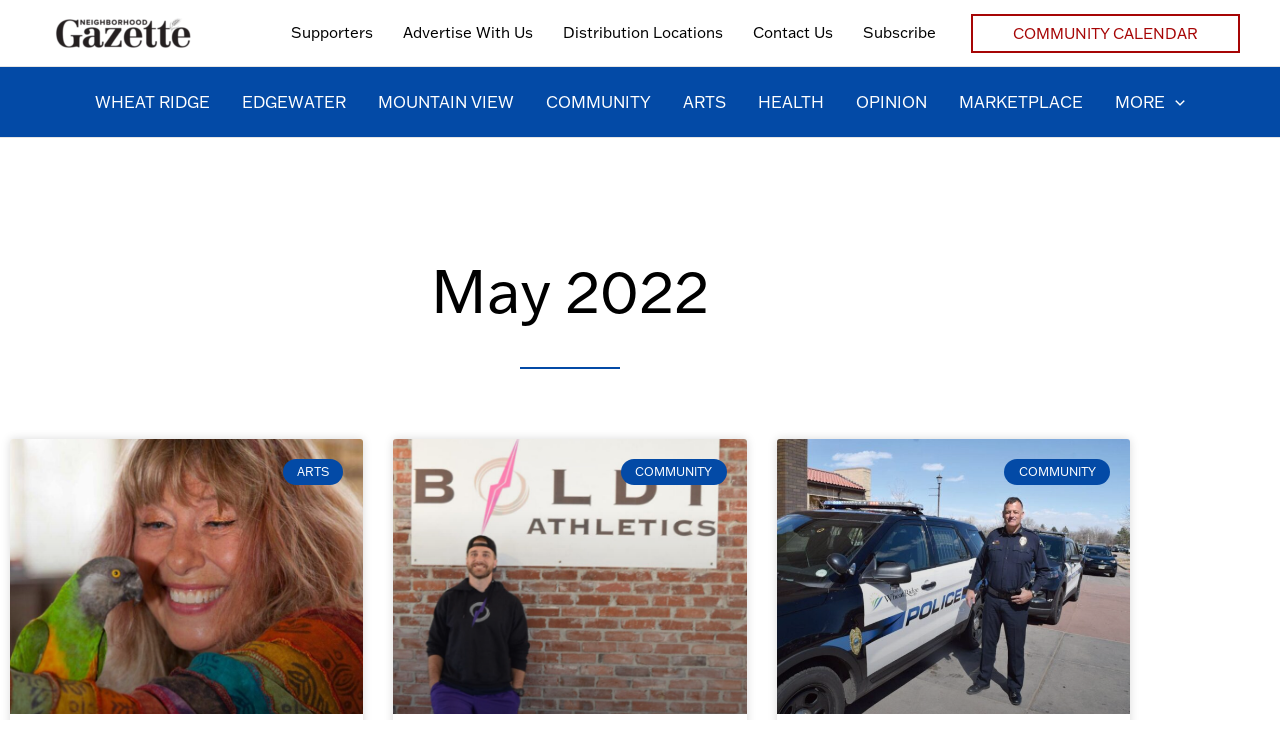

--- FILE ---
content_type: text/html; charset=UTF-8
request_url: https://ngazette.com/tag/may-2022/
body_size: 19346
content:
<!DOCTYPE html><html lang="en-US"><head><meta charset="UTF-8"><meta name="viewport" content="width=device-width, initial-scale=1"><link rel="profile" href="https://gmpg.org/xfn/11">  <script async src="https://www.googletagmanager.com/gtag/js?id=G-3RCR4S08N0"></script> <script>window.dataLayer = window.dataLayer || [];
  function gtag(){dataLayer.push(arguments);}
  gtag('js', new Date());

  gtag('config', 'G-3RCR4S08N0');</script><meta name='robots' content='index, follow, max-image-preview:large, max-snippet:-1, max-video-preview:-1' /><link media="all" href="https://ngazette.com/wp-content/cache/autoptimize/css/autoptimize_aad4726c8abb38ba292c64518a5b17a9.css" rel="stylesheet"><title>May 2022 Archives - Neighborhood Gazette</title><link rel="canonical" href="https://ngazette.com/tag/may-2022/" /><meta property="og:locale" content="en_US" /><meta property="og:type" content="article" /><meta property="og:title" content="May 2022 Archives - Neighborhood Gazette" /><meta property="og:url" content="https://ngazette.com/tag/may-2022/" /><meta property="og:site_name" content="Neighborhood Gazette" /><meta name="twitter:card" content="summary_large_image" /> <script type="application/ld+json" class="yoast-schema-graph">{"@context":"https://schema.org","@graph":[{"@type":"CollectionPage","@id":"https://ngazette.com/tag/may-2022/","url":"https://ngazette.com/tag/may-2022/","name":"May 2022 Archives - Neighborhood Gazette","isPartOf":{"@id":"https://ngazette.com/#website"},"primaryImageOfPage":{"@id":"https://ngazette.com/tag/may-2022/#primaryimage"},"image":{"@id":"https://ngazette.com/tag/may-2022/#primaryimage"},"thumbnailUrl":"https://ngazette.com/wp-content/uploads/2022/05/artistmickey.jpg","breadcrumb":{"@id":"https://ngazette.com/tag/may-2022/#breadcrumb"},"inLanguage":"en-US"},{"@type":"ImageObject","inLanguage":"en-US","@id":"https://ngazette.com/tag/may-2022/#primaryimage","url":"https://ngazette.com/wp-content/uploads/2022/05/artistmickey.jpg","contentUrl":"https://ngazette.com/wp-content/uploads/2022/05/artistmickey.jpg","width":800,"height":858,"caption":"ARTIST MICKEY LA FAVE WITH HER PARROT, KAHANI. “I have to make art,” she says. “If I don’t, I can’t get it out of my head.” PHOTO COURTESY MICKEY LA FAVE"},{"@type":"BreadcrumbList","@id":"https://ngazette.com/tag/may-2022/#breadcrumb","itemListElement":[{"@type":"ListItem","position":1,"name":"Home","item":"https://ngazette.com/"},{"@type":"ListItem","position":2,"name":"May 2022"}]},{"@type":"WebSite","@id":"https://ngazette.com/#website","url":"https://ngazette.com/","name":"Neighborhood Gazette","description":"News and Stories from Around the Corner in Wheat Ridge, CO","publisher":{"@id":"https://ngazette.com/#organization"},"potentialAction":[{"@type":"SearchAction","target":{"@type":"EntryPoint","urlTemplate":"https://ngazette.com/?s={search_term_string}"},"query-input":{"@type":"PropertyValueSpecification","valueRequired":true,"valueName":"search_term_string"}}],"inLanguage":"en-US"},{"@type":"Organization","@id":"https://ngazette.com/#organization","name":"Neighborhood Gazette","url":"https://ngazette.com/","logo":{"@type":"ImageObject","inLanguage":"en-US","@id":"https://ngazette.com/#/schema/logo/image/","url":"https://ngazette.com/wp-content/uploads/2021/06/Screen-Shot-2021-03-27-at-7.06.46-PM-e1616895950406.png","contentUrl":"https://ngazette.com/wp-content/uploads/2021/06/Screen-Shot-2021-03-27-at-7.06.46-PM-e1616895950406.png","width":436,"height":90,"caption":"Neighborhood Gazette"},"image":{"@id":"https://ngazette.com/#/schema/logo/image/"}}]}</script> <link rel='dns-prefetch' href='//www.googletagmanager.com' /><link rel='dns-prefetch' href='//use.typekit.net' /><link rel="alternate" type="application/rss+xml" title="Neighborhood Gazette &raquo; Feed" href="https://ngazette.com/feed/" /><link rel="alternate" type="application/rss+xml" title="Neighborhood Gazette &raquo; Comments Feed" href="https://ngazette.com/comments/feed/" /><link rel="alternate" type="application/rss+xml" title="Neighborhood Gazette &raquo; May 2022 Tag Feed" href="https://ngazette.com/tag/may-2022/feed/" /><link rel='stylesheet' id='custom-typekit-css-css' href='https://use.typekit.net/qeg8dmf.css?ver=2.1.1' media='all' /><link rel='stylesheet' id='astra-addon-css-css' href='https://ngazette.com/wp-content/cache/autoptimize/css/autoptimize_single_82da65e6976a9b97cd60f45331c5cd1c.css?ver=4.12.1' media='all' /><link rel='stylesheet' id='elementor-post-19-css' href='https://ngazette.com/wp-content/cache/autoptimize/css/autoptimize_single_e0e977404418053968a8a03d7c3867cc.css?ver=1769081092' media='all' /><link rel='stylesheet' id='elementor-post-148-css' href='https://ngazette.com/wp-content/cache/autoptimize/css/autoptimize_single_0dcc5eda72d7712b07b7ed544c90951a.css?ver=1769081092' media='all' /><link rel='stylesheet' id='elementor-post-348-css' href='https://ngazette.com/wp-content/cache/autoptimize/css/autoptimize_single_7f7b6e8709b0a46ecfa83cd67b9f0e70.css?ver=1769081157' media='all' /><link rel='stylesheet' id='elementor-gf-local-roboto-css' href='https://ngazette.com/wp-content/cache/autoptimize/css/autoptimize_single_1b1246a55615e8cc6b03da46d2ff053f.css?ver=1742294584' media='all' /><link rel='stylesheet' id='elementor-gf-local-robotoslab-css' href='https://ngazette.com/wp-content/cache/autoptimize/css/autoptimize_single_d07843663301cfcccd27bcfa99db7960.css?ver=1742294588' media='all' /> <script src="https://ngazette.com/wp-includes/js/jquery/jquery.min.js?ver=3.7.1" id="jquery-core-js"></script> <script src="https://ngazette.com/wp-includes/js/dist/dom-ready.min.js?ver=f77871ff7694fffea381" id="wp-dom-ready-js"></script> <script id="astra-flexibility-js-after">typeof flexibility !== "undefined" && flexibility(document.documentElement);
//# sourceURL=astra-flexibility-js-after</script> 
 <script src="https://www.googletagmanager.com/gtag/js?id=GT-5MJD5ZLS" id="google_gtagjs-js" async></script> <script id="google_gtagjs-js-after">window.dataLayer = window.dataLayer || [];function gtag(){dataLayer.push(arguments);}
gtag("set","linker",{"domains":["ngazette.com"]});
gtag("js", new Date());
gtag("set", "developer_id.dZTNiMT", true);
gtag("config", "GT-5MJD5ZLS");
 window._googlesitekit = window._googlesitekit || {}; window._googlesitekit.throttledEvents = []; window._googlesitekit.gtagEvent = (name, data) => { var key = JSON.stringify( { name, data } ); if ( !! window._googlesitekit.throttledEvents[ key ] ) { return; } window._googlesitekit.throttledEvents[ key ] = true; setTimeout( () => { delete window._googlesitekit.throttledEvents[ key ]; }, 5 ); gtag( "event", name, { ...data, event_source: "site-kit" } ); }; 
//# sourceURL=google_gtagjs-js-after</script> <link rel="https://api.w.org/" href="https://ngazette.com/wp-json/" /><link rel="alternate" title="JSON" type="application/json" href="https://ngazette.com/wp-json/wp/v2/tags/107" /><link rel="EditURI" type="application/rsd+xml" title="RSD" href="https://ngazette.com/xmlrpc.php?rsd" /><meta name="generator" content="WordPress 6.9" /><meta name="generator" content="Site Kit by Google 1.170.0" /><meta name="generator" content="Elementor 3.34.2; features: additional_custom_breakpoints; settings: css_print_method-external, google_font-enabled, font_display-auto"></head><body itemtype='https://schema.org/Blog' itemscope='itemscope' class="archive tag tag-may-2022 tag-107 wp-custom-logo wp-embed-responsive wp-theme-astra ast-desktop ast-page-builder-template ast-no-sidebar astra-4.12.1 group-blog ast-inherit-site-logo-transparent ast-hfb-header ast-blog-grid-1 ast-blog-layout-1 ast-pagination-default ast-full-width-layout ast-sticky-main-shrink ast-sticky-header-shrink ast-inherit-site-logo-sticky ast-primary-sticky-enabled elementor-page-348 elementor-default elementor-template-full-width elementor-kit-19 astra-addon-4.12.1"> <a
 class="skip-link screen-reader-text"
 href="#content"> Skip to content</a><div
class="hfeed site" id="page"><header
 class="site-header header-main-layout-1 ast-primary-menu-enabled ast-has-mobile-header-logo ast-logo-title-inline ast-hide-custom-menu-mobile ast-builder-menu-toggle-icon ast-mobile-header-inline" id="masthead" itemtype="https://schema.org/WPHeader" itemscope="itemscope" itemid="#masthead"		><div id="ast-desktop-header" data-toggle-type="off-canvas"><div class="ast-above-header-wrap  "><div class="ast-above-header-bar ast-above-header  site-header-focus-item" data-section="section-above-header-builder"><div class="site-above-header-wrap ast-builder-grid-row-container site-header-focus-item ast-container" data-section="section-above-header-builder"><div class="ast-builder-grid-row ast-builder-grid-row-has-sides ast-builder-grid-row-no-center"><div class="site-header-above-section-left site-header-section ast-flex site-header-section-left"><div class="ast-builder-layout-element ast-flex site-header-focus-item" data-section="title_tagline"><div
 class="site-branding ast-site-identity" itemtype="https://schema.org/Organization" itemscope="itemscope"				> <span class="site-logo-img"><a href="https://ngazette.com/" class="custom-logo-link" rel="home"><img width="165" height="34" src="https://ngazette.com/wp-content/uploads/2021/06/Screen-Shot-2021-03-27-at-7.06.46-PM-e1616895950406-165x34.png" class="custom-logo" alt="The official logo of the Neighborhood Gazette" decoding="async" srcset="https://ngazette.com/wp-content/uploads/2021/06/Screen-Shot-2021-03-27-at-7.06.46-PM-e1616895950406-165x34.png 165w, https://ngazette.com/wp-content/uploads/2021/06/Screen-Shot-2021-03-27-at-7.06.46-PM-e1616895950406-300x62.png 300w, https://ngazette.com/wp-content/uploads/2021/06/Screen-Shot-2021-03-27-at-7.06.46-PM-e1616895950406.png 436w" sizes="(max-width: 165px) 100vw, 165px" /></a><a href="https://ngazette.com/" class="custom-mobile-logo-link" rel="home" itemprop="url"><img width="272" height="62" src="https://ngazette.com/wp-content/uploads/2021/06/ngazette.rev_.logo-web.png" class="ast-mobile-header-logo" alt="The official logo of the Neighborhood Gazette" decoding="async" srcset="https://ngazette.com/wp-content/uploads/2021/06/ngazette.rev_.logo-web.png 272w, https://ngazette.com/wp-content/uploads/2021/06/ngazette.rev_.logo-web-134x31.png 134w" sizes="(max-width: 272px) 100vw, 272px" /></a><a href="https://ngazette.com/" class="sticky-custom-logo" rel="home" itemprop="url"><img width="134" height="31" src="https://ngazette.com/wp-content/uploads/2021/06/ngazette.rev_.logo-web-134x31.png" class="custom-logo" alt="The official logo of the Neighborhood Gazette" decoding="async" srcset="https://ngazette.com/wp-content/uploads/2021/06/ngazette.rev_.logo-web-134x31.png 134w, https://ngazette.com/wp-content/uploads/2021/06/ngazette.rev_.logo-web.png 272w" sizes="(max-width: 134px) 100vw, 134px" /></a></span></div></div></div><div class="site-header-above-section-right site-header-section ast-flex ast-grid-right-section"><div class="ast-builder-menu-1 ast-builder-menu ast-flex ast-builder-menu-1-focus-item ast-builder-layout-element site-header-focus-item" data-section="section-hb-menu-1"><div class="ast-main-header-bar-alignment"><div class="main-header-bar-navigation"><nav class="site-navigation ast-flex-grow-1 navigation-accessibility site-header-focus-item" id="primary-site-navigation-desktop" aria-label="Primary Site Navigation" itemtype="https://schema.org/SiteNavigationElement" itemscope="itemscope"><div class="main-navigation ast-inline-flex"><ul id="ast-hf-menu-1" class="main-header-menu ast-menu-shadow ast-nav-menu ast-flex  submenu-with-border stack-on-mobile ast-mega-menu-enabled"><li id="menu-item-1490" class="menu-item menu-item-type-post_type menu-item-object-page menu-item-1490"><a href="https://ngazette.com/supporters/" class="menu-link"><span class="ast-icon icon-arrow"><svg class="ast-arrow-svg" xmlns="http://www.w3.org/2000/svg" xmlns:xlink="http://www.w3.org/1999/xlink" version="1.1" x="0px" y="0px" width="26px" height="16.043px" viewBox="57 35.171 26 16.043" enable-background="new 57 35.171 26 16.043" xml:space="preserve"> <path d="M57.5,38.193l12.5,12.5l12.5-12.5l-2.5-2.5l-10,10l-10-10L57.5,38.193z" /> </svg></span><span class="menu-text">Supporters</span></a></li><li id="menu-item-58" class="menu-item menu-item-type-post_type menu-item-object-page menu-item-58"><a href="https://ngazette.com/advertise-with-us/" class="menu-link"><span class="ast-icon icon-arrow"><svg class="ast-arrow-svg" xmlns="http://www.w3.org/2000/svg" xmlns:xlink="http://www.w3.org/1999/xlink" version="1.1" x="0px" y="0px" width="26px" height="16.043px" viewBox="57 35.171 26 16.043" enable-background="new 57 35.171 26 16.043" xml:space="preserve"> <path d="M57.5,38.193l12.5,12.5l12.5-12.5l-2.5-2.5l-10,10l-10-10L57.5,38.193z" /> </svg></span><span class="menu-text">Advertise With Us</span></a></li><li id="menu-item-57" class="menu-item menu-item-type-post_type menu-item-object-page menu-item-57"><a href="https://ngazette.com/distribution-locations/" class="menu-link"><span class="ast-icon icon-arrow"><svg class="ast-arrow-svg" xmlns="http://www.w3.org/2000/svg" xmlns:xlink="http://www.w3.org/1999/xlink" version="1.1" x="0px" y="0px" width="26px" height="16.043px" viewBox="57 35.171 26 16.043" enable-background="new 57 35.171 26 16.043" xml:space="preserve"> <path d="M57.5,38.193l12.5,12.5l12.5-12.5l-2.5-2.5l-10,10l-10-10L57.5,38.193z" /> </svg></span><span class="menu-text">Distribution Locations</span></a></li><li id="menu-item-56" class="menu-item menu-item-type-post_type menu-item-object-page menu-item-56"><a href="https://ngazette.com/contact-us/" class="menu-link"><span class="ast-icon icon-arrow"><svg class="ast-arrow-svg" xmlns="http://www.w3.org/2000/svg" xmlns:xlink="http://www.w3.org/1999/xlink" version="1.1" x="0px" y="0px" width="26px" height="16.043px" viewBox="57 35.171 26 16.043" enable-background="new 57 35.171 26 16.043" xml:space="preserve"> <path d="M57.5,38.193l12.5,12.5l12.5-12.5l-2.5-2.5l-10,10l-10-10L57.5,38.193z" /> </svg></span><span class="menu-text">Contact Us</span></a></li><li id="menu-item-55" class="menu-item menu-item-type-post_type menu-item-object-page menu-item-55"><a href="https://ngazette.com/subscribe/" class="menu-link"><span class="ast-icon icon-arrow"><svg class="ast-arrow-svg" xmlns="http://www.w3.org/2000/svg" xmlns:xlink="http://www.w3.org/1999/xlink" version="1.1" x="0px" y="0px" width="26px" height="16.043px" viewBox="57 35.171 26 16.043" enable-background="new 57 35.171 26 16.043" xml:space="preserve"> <path d="M57.5,38.193l12.5,12.5l12.5-12.5l-2.5-2.5l-10,10l-10-10L57.5,38.193z" /> </svg></span><span class="menu-text">Subscribe</span></a></li></ul></div></nav></div></div></div><div class="ast-builder-layout-element ast-flex site-header-focus-item ast-header-button-1" data-section="section-hb-button-1"><div class="ast-builder-button-wrap ast-builder-button-size-sm"><a class="ast-custom-button-link" href="https://ngazette.com/community-calendar/" target="_self"  role="button" aria-label="Community Calendar" ><div class="ast-custom-button">Community Calendar</div> </a><a class="menu-link" href="https://ngazette.com/community-calendar/" target="_self" >Community Calendar</a></div></div></div></div></div></div></div><div class="ast-main-header-wrap main-header-bar-wrap "><div class="ast-primary-header-bar ast-primary-header main-header-bar site-header-focus-item" data-section="section-primary-header-builder"><div class="site-primary-header-wrap ast-builder-grid-row-container site-header-focus-item ast-container" data-section="section-primary-header-builder"><div class="ast-builder-grid-row ast-grid-center-col-layout-only ast-flex ast-grid-center-col-layout"><div class="site-header-primary-section-center site-header-section ast-flex ast-grid-section-center"><div class="ast-builder-menu-2 ast-builder-menu ast-flex ast-builder-menu-2-focus-item ast-builder-layout-element site-header-focus-item" data-section="section-hb-menu-2"><div class="ast-main-header-bar-alignment"><div class="main-header-bar-navigation"><nav class="site-navigation ast-flex-grow-1 navigation-accessibility site-header-focus-item" id="secondary_menu-site-navigation-desktop" aria-label="Secondary Site Navigation" itemtype="https://schema.org/SiteNavigationElement" itemscope="itemscope"><div class="main-navigation ast-inline-flex"><ul id="ast-hf-menu-2" class="main-header-menu ast-menu-shadow ast-nav-menu ast-flex  submenu-with-border stack-on-mobile ast-mega-menu-enabled"><li id="menu-item-49" class="menu-item menu-item-type-taxonomy menu-item-object-category menu-item-49"><a href="https://ngazette.com/category/wheat-ridge/" class="menu-link"><span class="ast-icon icon-arrow"><svg class="ast-arrow-svg" xmlns="http://www.w3.org/2000/svg" xmlns:xlink="http://www.w3.org/1999/xlink" version="1.1" x="0px" y="0px" width="26px" height="16.043px" viewBox="57 35.171 26 16.043" enable-background="new 57 35.171 26 16.043" xml:space="preserve"> <path d="M57.5,38.193l12.5,12.5l12.5-12.5l-2.5-2.5l-10,10l-10-10L57.5,38.193z" /> </svg></span><span class="menu-text">Wheat Ridge</span></a></li><li id="menu-item-45" class="menu-item menu-item-type-taxonomy menu-item-object-category menu-item-45"><a href="https://ngazette.com/category/edgewater/" class="menu-link"><span class="ast-icon icon-arrow"><svg class="ast-arrow-svg" xmlns="http://www.w3.org/2000/svg" xmlns:xlink="http://www.w3.org/1999/xlink" version="1.1" x="0px" y="0px" width="26px" height="16.043px" viewBox="57 35.171 26 16.043" enable-background="new 57 35.171 26 16.043" xml:space="preserve"> <path d="M57.5,38.193l12.5,12.5l12.5-12.5l-2.5-2.5l-10,10l-10-10L57.5,38.193z" /> </svg></span><span class="menu-text">Edgewater</span></a></li><li id="menu-item-791" class="menu-item menu-item-type-taxonomy menu-item-object-category menu-item-791"><a href="https://ngazette.com/category/mountain-view/" class="menu-link"><span class="ast-icon icon-arrow"><svg class="ast-arrow-svg" xmlns="http://www.w3.org/2000/svg" xmlns:xlink="http://www.w3.org/1999/xlink" version="1.1" x="0px" y="0px" width="26px" height="16.043px" viewBox="57 35.171 26 16.043" enable-background="new 57 35.171 26 16.043" xml:space="preserve"> <path d="M57.5,38.193l12.5,12.5l12.5-12.5l-2.5-2.5l-10,10l-10-10L57.5,38.193z" /> </svg></span><span class="menu-text">Mountain View</span></a></li><li id="menu-item-43" class="menu-item menu-item-type-taxonomy menu-item-object-category menu-item-43"><a href="https://ngazette.com/category/community/" class="menu-link"><span class="ast-icon icon-arrow"><svg class="ast-arrow-svg" xmlns="http://www.w3.org/2000/svg" xmlns:xlink="http://www.w3.org/1999/xlink" version="1.1" x="0px" y="0px" width="26px" height="16.043px" viewBox="57 35.171 26 16.043" enable-background="new 57 35.171 26 16.043" xml:space="preserve"> <path d="M57.5,38.193l12.5,12.5l12.5-12.5l-2.5-2.5l-10,10l-10-10L57.5,38.193z" /> </svg></span><span class="menu-text">Community</span></a></li><li id="menu-item-42" class="menu-item menu-item-type-taxonomy menu-item-object-category menu-item-42"><a href="https://ngazette.com/category/arts/" class="menu-link"><span class="ast-icon icon-arrow"><svg class="ast-arrow-svg" xmlns="http://www.w3.org/2000/svg" xmlns:xlink="http://www.w3.org/1999/xlink" version="1.1" x="0px" y="0px" width="26px" height="16.043px" viewBox="57 35.171 26 16.043" enable-background="new 57 35.171 26 16.043" xml:space="preserve"> <path d="M57.5,38.193l12.5,12.5l12.5-12.5l-2.5-2.5l-10,10l-10-10L57.5,38.193z" /> </svg></span><span class="menu-text">Arts</span></a></li><li id="menu-item-46" class="menu-item menu-item-type-taxonomy menu-item-object-category menu-item-46"><a href="https://ngazette.com/category/health/" class="menu-link"><span class="ast-icon icon-arrow"><svg class="ast-arrow-svg" xmlns="http://www.w3.org/2000/svg" xmlns:xlink="http://www.w3.org/1999/xlink" version="1.1" x="0px" y="0px" width="26px" height="16.043px" viewBox="57 35.171 26 16.043" enable-background="new 57 35.171 26 16.043" xml:space="preserve"> <path d="M57.5,38.193l12.5,12.5l12.5-12.5l-2.5-2.5l-10,10l-10-10L57.5,38.193z" /> </svg></span><span class="menu-text">Health</span></a></li><li id="menu-item-47" class="menu-item menu-item-type-taxonomy menu-item-object-category menu-item-47"><a href="https://ngazette.com/category/opinion/" class="menu-link"><span class="ast-icon icon-arrow"><svg class="ast-arrow-svg" xmlns="http://www.w3.org/2000/svg" xmlns:xlink="http://www.w3.org/1999/xlink" version="1.1" x="0px" y="0px" width="26px" height="16.043px" viewBox="57 35.171 26 16.043" enable-background="new 57 35.171 26 16.043" xml:space="preserve"> <path d="M57.5,38.193l12.5,12.5l12.5-12.5l-2.5-2.5l-10,10l-10-10L57.5,38.193z" /> </svg></span><span class="menu-text">Opinion</span></a></li><li id="menu-item-355" class="menu-item menu-item-type-taxonomy menu-item-object-category menu-item-355"><a href="https://ngazette.com/category/marketplace/" class="menu-link"><span class="ast-icon icon-arrow"><svg class="ast-arrow-svg" xmlns="http://www.w3.org/2000/svg" xmlns:xlink="http://www.w3.org/1999/xlink" version="1.1" x="0px" y="0px" width="26px" height="16.043px" viewBox="57 35.171 26 16.043" enable-background="new 57 35.171 26 16.043" xml:space="preserve"> <path d="M57.5,38.193l12.5,12.5l12.5-12.5l-2.5-2.5l-10,10l-10-10L57.5,38.193z" /> </svg></span><span class="menu-text">Marketplace</span></a></li><li id="menu-item-356" class="menu-item menu-item-type-custom menu-item-object-custom menu-item-has-children menu-item-356"><a aria-expanded="false" href="#" class="menu-link"><span class="ast-icon icon-arrow"><svg class="ast-arrow-svg" xmlns="http://www.w3.org/2000/svg" xmlns:xlink="http://www.w3.org/1999/xlink" version="1.1" x="0px" y="0px" width="26px" height="16.043px" viewBox="57 35.171 26 16.043" enable-background="new 57 35.171 26 16.043" xml:space="preserve"> <path d="M57.5,38.193l12.5,12.5l12.5-12.5l-2.5-2.5l-10,10l-10-10L57.5,38.193z" /> </svg></span><span class="menu-text">More</span><span role="application" class="dropdown-menu-toggle ast-header-navigation-arrow" tabindex="0" aria-expanded="false" aria-label="Menu Toggle"  ><span class="ast-icon icon-arrow"><svg class="ast-arrow-svg" xmlns="http://www.w3.org/2000/svg" xmlns:xlink="http://www.w3.org/1999/xlink" version="1.1" x="0px" y="0px" width="26px" height="16.043px" viewBox="57 35.171 26 16.043" enable-background="new 57 35.171 26 16.043" xml:space="preserve"> <path d="M57.5,38.193l12.5,12.5l12.5-12.5l-2.5-2.5l-10,10l-10-10L57.5,38.193z" /> </svg></span></span></a><button class="ast-menu-toggle" aria-expanded="false" aria-label="Toggle Menu"><span class="ast-icon icon-arrow"><svg class="ast-arrow-svg" xmlns="http://www.w3.org/2000/svg" xmlns:xlink="http://www.w3.org/1999/xlink" version="1.1" x="0px" y="0px" width="26px" height="16.043px" viewBox="57 35.171 26 16.043" enable-background="new 57 35.171 26 16.043" xml:space="preserve"> <path d="M57.5,38.193l12.5,12.5l12.5-12.5l-2.5-2.5l-10,10l-10-10L57.5,38.193z" /> </svg></span></button><ul class="sub-menu"><li id="menu-item-354" class="menu-item menu-item-type-taxonomy menu-item-object-category menu-item-354"><a href="https://ngazette.com/category/education/" class="menu-link"><span class="ast-icon icon-arrow"><svg class="ast-arrow-svg" xmlns="http://www.w3.org/2000/svg" xmlns:xlink="http://www.w3.org/1999/xlink" version="1.1" x="0px" y="0px" width="26px" height="16.043px" viewBox="57 35.171 26 16.043" enable-background="new 57 35.171 26 16.043" xml:space="preserve"> <path d="M57.5,38.193l12.5,12.5l12.5-12.5l-2.5-2.5l-10,10l-10-10L57.5,38.193z" /> </svg></span><span class="menu-text">Education</span></a></li><li id="menu-item-360" class="menu-item menu-item-type-taxonomy menu-item-object-category menu-item-360"><a href="https://ngazette.com/category/sustainability/" class="menu-link"><span class="ast-icon icon-arrow"><svg class="ast-arrow-svg" xmlns="http://www.w3.org/2000/svg" xmlns:xlink="http://www.w3.org/1999/xlink" version="1.1" x="0px" y="0px" width="26px" height="16.043px" viewBox="57 35.171 26 16.043" enable-background="new 57 35.171 26 16.043" xml:space="preserve"> <path d="M57.5,38.193l12.5,12.5l12.5-12.5l-2.5-2.5l-10,10l-10-10L57.5,38.193z" /> </svg></span><span class="menu-text">Sustainability</span></a></li><li id="menu-item-359" class="menu-item menu-item-type-taxonomy menu-item-object-category menu-item-359"><a href="https://ngazette.com/category/sports/" class="menu-link"><span class="ast-icon icon-arrow"><svg class="ast-arrow-svg" xmlns="http://www.w3.org/2000/svg" xmlns:xlink="http://www.w3.org/1999/xlink" version="1.1" x="0px" y="0px" width="26px" height="16.043px" viewBox="57 35.171 26 16.043" enable-background="new 57 35.171 26 16.043" xml:space="preserve"> <path d="M57.5,38.193l12.5,12.5l12.5-12.5l-2.5-2.5l-10,10l-10-10L57.5,38.193z" /> </svg></span><span class="menu-text">Sports</span></a></li><li id="menu-item-358" class="menu-item menu-item-type-taxonomy menu-item-object-category menu-item-358"><a href="https://ngazette.com/category/outdoors/" class="menu-link"><span class="ast-icon icon-arrow"><svg class="ast-arrow-svg" xmlns="http://www.w3.org/2000/svg" xmlns:xlink="http://www.w3.org/1999/xlink" version="1.1" x="0px" y="0px" width="26px" height="16.043px" viewBox="57 35.171 26 16.043" enable-background="new 57 35.171 26 16.043" xml:space="preserve"> <path d="M57.5,38.193l12.5,12.5l12.5-12.5l-2.5-2.5l-10,10l-10-10L57.5,38.193z" /> </svg></span><span class="menu-text">Outdoors</span></a></li><li id="menu-item-452" class="menu-item menu-item-type-taxonomy menu-item-object-category menu-item-452"><a href="https://ngazette.com/category/events/" class="menu-link"><span class="ast-icon icon-arrow"><svg class="ast-arrow-svg" xmlns="http://www.w3.org/2000/svg" xmlns:xlink="http://www.w3.org/1999/xlink" version="1.1" x="0px" y="0px" width="26px" height="16.043px" viewBox="57 35.171 26 16.043" enable-background="new 57 35.171 26 16.043" xml:space="preserve"> <path d="M57.5,38.193l12.5,12.5l12.5-12.5l-2.5-2.5l-10,10l-10-10L57.5,38.193z" /> </svg></span><span class="menu-text">What&#8217;s Happening</span></a></li></ul></li></ul></div></nav></div></div></div></div></div></div></div></div></div><div id="ast-mobile-header" class="ast-mobile-header-wrap " data-type="off-canvas"><div class="ast-main-header-wrap main-header-bar-wrap" ><div class="ast-primary-header-bar ast-primary-header main-header-bar site-primary-header-wrap site-header-focus-item ast-builder-grid-row-layout-default ast-builder-grid-row-tablet-layout-default ast-builder-grid-row-mobile-layout-default" data-section="section-primary-header-builder"><div class="ast-builder-grid-row ast-builder-grid-row-has-sides ast-builder-grid-row-no-center"><div class="site-header-primary-section-left site-header-section ast-flex site-header-section-left"><div class="ast-builder-layout-element ast-flex site-header-focus-item" data-section="title_tagline"><div
 class="site-branding ast-site-identity" itemtype="https://schema.org/Organization" itemscope="itemscope"				> <span class="site-logo-img"><a href="https://ngazette.com/" class="custom-logo-link" rel="home"><img width="165" height="34" src="https://ngazette.com/wp-content/uploads/2021/06/Screen-Shot-2021-03-27-at-7.06.46-PM-e1616895950406-165x34.png" class="custom-logo" alt="The official logo of the Neighborhood Gazette" decoding="async" srcset="https://ngazette.com/wp-content/uploads/2021/06/Screen-Shot-2021-03-27-at-7.06.46-PM-e1616895950406-165x34.png 165w, https://ngazette.com/wp-content/uploads/2021/06/Screen-Shot-2021-03-27-at-7.06.46-PM-e1616895950406-300x62.png 300w, https://ngazette.com/wp-content/uploads/2021/06/Screen-Shot-2021-03-27-at-7.06.46-PM-e1616895950406.png 436w" sizes="(max-width: 165px) 100vw, 165px" /></a><a href="https://ngazette.com/" class="custom-mobile-logo-link" rel="home" itemprop="url"><img width="272" height="62" src="https://ngazette.com/wp-content/uploads/2021/06/ngazette.rev_.logo-web.png" class="ast-mobile-header-logo" alt="The official logo of the Neighborhood Gazette" decoding="async" srcset="https://ngazette.com/wp-content/uploads/2021/06/ngazette.rev_.logo-web.png 272w, https://ngazette.com/wp-content/uploads/2021/06/ngazette.rev_.logo-web-134x31.png 134w" sizes="(max-width: 272px) 100vw, 272px" /></a><a href="https://ngazette.com/" class="sticky-custom-logo" rel="home" itemprop="url"><img width="134" height="31" src="https://ngazette.com/wp-content/uploads/2021/06/ngazette.rev_.logo-web-134x31.png" class="custom-logo" alt="The official logo of the Neighborhood Gazette" decoding="async" srcset="https://ngazette.com/wp-content/uploads/2021/06/ngazette.rev_.logo-web-134x31.png 134w, https://ngazette.com/wp-content/uploads/2021/06/ngazette.rev_.logo-web.png 272w" sizes="(max-width: 134px) 100vw, 134px" /></a></span></div></div></div><div class="site-header-primary-section-right site-header-section ast-flex ast-grid-right-section"><div class="ast-builder-layout-element ast-flex site-header-focus-item" data-section="section-header-mobile-trigger"><div class="ast-button-wrap"> <button type="button" class="menu-toggle main-header-menu-toggle ast-mobile-menu-trigger-minimal"   aria-expanded="false" aria-label="Main menu toggle"> <span class="mobile-menu-toggle-icon"> <span aria-hidden="true" class="ahfb-svg-iconset ast-inline-flex svg-baseline"><svg class='ast-mobile-svg ast-menu-svg' fill='currentColor' version='1.1' xmlns='http://www.w3.org/2000/svg' width='24' height='24' viewBox='0 0 24 24'><path d='M3 13h18c0.552 0 1-0.448 1-1s-0.448-1-1-1h-18c-0.552 0-1 0.448-1 1s0.448 1 1 1zM3 7h18c0.552 0 1-0.448 1-1s-0.448-1-1-1h-18c-0.552 0-1 0.448-1 1s0.448 1 1 1zM3 19h18c0.552 0 1-0.448 1-1s-0.448-1-1-1h-18c-0.552 0-1 0.448-1 1s0.448 1 1 1z'></path></svg></span><span aria-hidden="true" class="ahfb-svg-iconset ast-inline-flex svg-baseline"><svg class='ast-mobile-svg ast-close-svg' fill='currentColor' version='1.1' xmlns='http://www.w3.org/2000/svg' width='24' height='24' viewBox='0 0 24 24'><path d='M5.293 6.707l5.293 5.293-5.293 5.293c-0.391 0.391-0.391 1.024 0 1.414s1.024 0.391 1.414 0l5.293-5.293 5.293 5.293c0.391 0.391 1.024 0.391 1.414 0s0.391-1.024 0-1.414l-5.293-5.293 5.293-5.293c0.391-0.391 0.391-1.024 0-1.414s-1.024-0.391-1.414 0l-5.293 5.293-5.293-5.293c-0.391-0.391-1.024-0.391-1.414 0s-0.391 1.024 0 1.414z'></path></svg></span> </span> <span class="mobile-menu-wrap"> <span class="mobile-menu">Menu</span> </span> </button></div></div></div></div></div></div></div></header><div id="content" class="site-content"><div class="ast-container"><div data-elementor-type="archive" data-elementor-id="348" class="elementor elementor-348 elementor-location-archive" data-elementor-post-type="elementor_library"><section class="elementor-section elementor-top-section elementor-element elementor-element-36370268 elementor-section-boxed elementor-section-height-default elementor-section-height-default" data-id="36370268" data-element_type="section" data-settings="{&quot;background_background&quot;:&quot;classic&quot;}"><div class="elementor-container elementor-column-gap-default"><div class="elementor-column elementor-col-100 elementor-top-column elementor-element elementor-element-52444923" data-id="52444923" data-element_type="column"><div class="elementor-widget-wrap elementor-element-populated"><div class="elementor-element elementor-element-4fc4756b elementor-widget elementor-widget-theme-archive-title elementor-page-title elementor-widget-heading" data-id="4fc4756b" data-element_type="widget" data-widget_type="theme-archive-title.default"><div class="elementor-widget-container"><h1 class="elementor-heading-title elementor-size-default">May 2022</h1></div></div><div class="elementor-element elementor-element-8f4ce35 elementor-widget-divider--view-line elementor-widget elementor-widget-divider" data-id="8f4ce35" data-element_type="widget" data-widget_type="divider.default"><div class="elementor-widget-container"><div class="elementor-divider"> <span class="elementor-divider-separator"> </span></div></div></div><div class="elementor-element elementor-element-1732b07b elementor-grid-3 elementor-grid-tablet-2 elementor-grid-mobile-1 elementor-posts--thumbnail-top elementor-card-shadow-yes elementor-posts__hover-gradient elementor-widget elementor-widget-archive-posts" data-id="1732b07b" data-element_type="widget" data-settings="{&quot;pagination_type&quot;:&quot;numbers_and_prev_next&quot;,&quot;archive_cards_columns&quot;:&quot;3&quot;,&quot;archive_cards_columns_tablet&quot;:&quot;2&quot;,&quot;archive_cards_columns_mobile&quot;:&quot;1&quot;,&quot;archive_cards_row_gap&quot;:{&quot;unit&quot;:&quot;px&quot;,&quot;size&quot;:35,&quot;sizes&quot;:[]},&quot;archive_cards_row_gap_tablet&quot;:{&quot;unit&quot;:&quot;px&quot;,&quot;size&quot;:&quot;&quot;,&quot;sizes&quot;:[]},&quot;archive_cards_row_gap_mobile&quot;:{&quot;unit&quot;:&quot;px&quot;,&quot;size&quot;:&quot;&quot;,&quot;sizes&quot;:[]}}" data-widget_type="archive-posts.archive_cards"><div class="elementor-widget-container"><div class="elementor-posts-container elementor-posts elementor-posts--skin-cards elementor-grid" role="list"><article class="elementor-post elementor-grid-item post-2000 post type-post status-publish format-standard has-post-thumbnail hentry category-arts tag-artists-on-the-ridge tag-may-2022 ast-grid-common-col ast-full-width ast-width-md-12 ast-archive-post" role="listitem"><div class="elementor-post__card"> <a class="elementor-post__thumbnail__link" href="https://ngazette.com/mickey-la-faves-art-is-all-about-color/" tabindex="-1" ><div class="elementor-post__thumbnail"><img loading="lazy" width="768" height="824" src="https://ngazette.com/wp-content/uploads/2022/05/artistmickey-768x824.jpg" class="attachment-medium_large size-medium_large wp-image-2004" alt="" decoding="async" srcset="https://ngazette.com/wp-content/uploads/2022/05/artistmickey-768x824.jpg 768w, https://ngazette.com/wp-content/uploads/2022/05/artistmickey-280x300.jpg 280w, https://ngazette.com/wp-content/uploads/2022/05/artistmickey.jpg 800w" sizes="(max-width: 768px) 100vw, 768px" /></div></a><div class="elementor-post__badge">Arts</div><div class="elementor-post__text"><h3 class="elementor-post__title"> <a href="https://ngazette.com/mickey-la-faves-art-is-all-about-color/" > Mickey La Fave’s Art Is All About Color </a></h3><div class="elementor-post__excerpt"><p>“What draws me is super bright colors – what the eye does not actually see,” says artist Mickey La Fave. “Color is my whole thing. I couldn’t use a brown to save my life.”&nbsp; La Fave’s paintings employ vivid colors to accentuate her subjects. She uses hydrus watercolors that come in a glass bottle because</p></div> <a class="elementor-post__read-more" href="https://ngazette.com/mickey-la-faves-art-is-all-about-color/" aria-label="Read more about Mickey La Fave’s Art Is All About Color" tabindex="-1" > Read More » </a></div><div class="elementor-post__meta-data"> <span class="elementor-post-author"> Laurie Dunklee </span> <span class="elementor-post-date"> May 9, 2022 </span></div></div></article><article class="elementor-post elementor-grid-item post-2001 post type-post status-publish format-standard has-post-thumbnail hentry category-community tag-business-beat tag-may-2022 ast-grid-common-col ast-full-width ast-width-md-12 ast-archive-post" role="listitem"><div class="elementor-post__card"> <a class="elementor-post__thumbnail__link" href="https://ngazette.com/russell-baron-boldt-athletics/" tabindex="-1" ><div class="elementor-post__thumbnail"><img loading="lazy" width="768" height="629" src="https://ngazette.com/wp-content/uploads/2022/05/boldtnew-768x629.jpg" class="attachment-medium_large size-medium_large wp-image-2008" alt="" decoding="async" srcset="https://ngazette.com/wp-content/uploads/2022/05/boldtnew-768x629.jpg 768w, https://ngazette.com/wp-content/uploads/2022/05/boldtnew-300x246.jpg 300w, https://ngazette.com/wp-content/uploads/2022/05/boldtnew.jpg 937w" sizes="(max-width: 768px) 100vw, 768px" /></div></a><div class="elementor-post__badge">Community</div><div class="elementor-post__text"><h3 class="elementor-post__title"> <a href="https://ngazette.com/russell-baron-boldt-athletics/" > Russell Baron – Boldt Athletics </a></h3><div class="elementor-post__excerpt"><p>The Ridge at 38 has a face that continually changes. Now there is a new face that is sure to be a permanent fixture. At 7172 W. 38th Ave., just east of Audacity and west of Clancy’s, You will find a great new space to start or fine-tune your fitness goals. Russell Baron is the</p></div> <a class="elementor-post__read-more" href="https://ngazette.com/russell-baron-boldt-athletics/" aria-label="Read more about Russell Baron – Boldt Athletics" tabindex="-1" > Read More » </a></div><div class="elementor-post__meta-data"> <span class="elementor-post-author"> Brenda Ritz </span> <span class="elementor-post-date"> May 9, 2022 </span></div></div></article><article class="elementor-post elementor-grid-item post-2002 post type-post status-publish format-standard has-post-thumbnail hentry category-community category-wheat-ridge tag-local-news tag-may-2022 ast-grid-common-col ast-full-width ast-width-md-12 ast-archive-post" role="listitem"><div class="elementor-post__card"> <a class="elementor-post__thumbnail__link" href="https://ngazette.com/community-policing-up-close-and-personal/" tabindex="-1" ><div class="elementor-post__thumbnail"><img loading="lazy" width="768" height="512" src="https://ngazette.com/wp-content/uploads/2022/05/Crime-DSC_0225-768x512.jpg" class="attachment-medium_large size-medium_large wp-image-1974" alt="" decoding="async" srcset="https://ngazette.com/wp-content/uploads/2022/05/Crime-DSC_0225-768x512.jpg 768w, https://ngazette.com/wp-content/uploads/2022/05/Crime-DSC_0225-300x200.jpg 300w, https://ngazette.com/wp-content/uploads/2022/05/Crime-DSC_0225-1024x683.jpg 1024w, https://ngazette.com/wp-content/uploads/2022/05/Crime-DSC_0225.jpg 1200w" sizes="(max-width: 768px) 100vw, 768px" /></div></a><div class="elementor-post__badge">Community</div><div class="elementor-post__text"><h3 class="elementor-post__title"> <a href="https://ngazette.com/community-policing-up-close-and-personal/" > Community Policing, Up-Close And Personal </a></h3><div class="elementor-post__excerpt"><p>Wheat Ridge Police Chief Chris Murtha followed Officer Alan Hernandez and I to Lutheran Hospital on April 14. As we rounded the corner, we were met with a line of first responder vehicles with lights flashing that easily spanned the half mile to the hospital entrance. I was scheduled to meet with Murtha and interview</p></div> <a class="elementor-post__read-more" href="https://ngazette.com/community-policing-up-close-and-personal/" aria-label="Read more about Community Policing, Up-Close And Personal" tabindex="-1" > Read More » </a></div><div class="elementor-post__meta-data"> <span class="elementor-post-author"> Brenda Ritz </span> <span class="elementor-post-date"> May 9, 2022 </span></div></div></article><article class="elementor-post elementor-grid-item post-2003 post type-post status-publish format-standard has-post-thumbnail hentry category-edgewater tag-edgewater-city-council tag-may-2022 ast-grid-common-col ast-full-width ast-width-md-12 ast-archive-post" role="listitem"><div class="elementor-post__card"> <a class="elementor-post__thumbnail__link" href="https://ngazette.com/keep-it-local-have-a-pint/" tabindex="-1" ><div class="elementor-post__thumbnail"><img loading="lazy" width="768" height="576" src="https://ngazette.com/wp-content/uploads/2022/05/EW-Council-After-768x576.jpg" class="attachment-medium_large size-medium_large wp-image-1975" alt="" decoding="async" srcset="https://ngazette.com/wp-content/uploads/2022/05/EW-Council-After-768x576.jpg 768w, https://ngazette.com/wp-content/uploads/2022/05/EW-Council-After-300x225.jpg 300w, https://ngazette.com/wp-content/uploads/2022/05/EW-Council-After-1024x768.jpg 1024w, https://ngazette.com/wp-content/uploads/2022/05/EW-Council-After.jpg 1200w" sizes="(max-width: 768px) 100vw, 768px" /></div></a><div class="elementor-post__badge">Edgewater</div><div class="elementor-post__text"><h3 class="elementor-post__title"> <a href="https://ngazette.com/keep-it-local-have-a-pint/" > Keep It Local, Have A Pint! </a></h3><div class="elementor-post__excerpt"><p>Like the wings of the Phoenix, flapping flames rise from the outdoor pits. New life is returning in the once city-center of Edgewater with the new addition of the Edgewater&nbsp;Beer Garden. This location was once the City Hall, Library and Fire Department of our city. I am a fan of when the community remembers its</p></div> <a class="elementor-post__read-more" href="https://ngazette.com/keep-it-local-have-a-pint/" aria-label="Read more about Keep It Local, Have A Pint!" tabindex="-1" > Read More » </a></div><div class="elementor-post__meta-data"> <span class="elementor-post-author"> Bill Berg </span> <span class="elementor-post-date"> May 9, 2022 </span></div></div></article><article class="elementor-post elementor-grid-item post-2016 post type-post status-publish format-standard has-post-thumbnail hentry category-community category-sustainability tag-know-thy-neighbor tag-may-2022 ast-grid-common-col ast-full-width ast-width-md-12 ast-archive-post" role="listitem"><div class="elementor-post__card"> <a class="elementor-post__thumbnail__link" href="https://ngazette.com/could-this-bea-wheat-ridge-home-companion/" tabindex="-1" ><div class="elementor-post__thumbnail"><img loading="lazy" width="768" height="512" src="https://ngazette.com/wp-content/uploads/2022/05/Christy-_-Edith-768x512.jpg" class="attachment-medium_large size-medium_large wp-image-1970" alt="" decoding="async" srcset="https://ngazette.com/wp-content/uploads/2022/05/Christy-_-Edith-768x512.jpg 768w, https://ngazette.com/wp-content/uploads/2022/05/Christy-_-Edith-300x200.jpg 300w, https://ngazette.com/wp-content/uploads/2022/05/Christy-_-Edith-1024x683.jpg 1024w, https://ngazette.com/wp-content/uploads/2022/05/Christy-_-Edith.jpg 1200w" sizes="(max-width: 768px) 100vw, 768px" /></div></a><div class="elementor-post__badge">Community</div><div class="elementor-post__text"><h3 class="elementor-post__title"> <a href="https://ngazette.com/could-this-bea-wheat-ridge-home-companion/" > Could This Be…A Wheat Ridge Home Companion? </a></h3><div class="elementor-post__excerpt"><p>What if … the Car Talk guys joined up with the Prairie Home Companion team to talk about gardening? Something like that is happening here in Wheat Ridge, by locals, about locals’ gardens.&nbsp; Listen for yourself: Upside Down Tulips not only sows botanical advice every two weeks, it has its own theme song, corny jokes,</p></div> <a class="elementor-post__read-more" href="https://ngazette.com/could-this-bea-wheat-ridge-home-companion/" aria-label="Read more about Could This Be…A Wheat Ridge Home Companion?" tabindex="-1" > Read More » </a></div><div class="elementor-post__meta-data"> <span class="elementor-post-author"> Patrick O'Leary </span> <span class="elementor-post-date"> May 9, 2022 </span></div></div></article><article class="elementor-post elementor-grid-item post-2017 post type-post status-publish format-standard has-post-thumbnail hentry category-opinion tag-guest-editorial tag-may-2022 ast-grid-common-col ast-full-width ast-width-md-12 ast-archive-post" role="listitem"><div class="elementor-post__card"> <a class="elementor-post__thumbnail__link" href="https://ngazette.com/not-so-great-expectations/" tabindex="-1" ><div class="elementor-post__thumbnail"><img loading="lazy" width="768" height="509" src="https://ngazette.com/wp-content/uploads/2022/05/graduate-768x509.jpg" class="attachment-medium_large size-medium_large wp-image-2023" alt="" decoding="async" srcset="https://ngazette.com/wp-content/uploads/2022/05/graduate-768x509.jpg 768w, https://ngazette.com/wp-content/uploads/2022/05/graduate-300x199.jpg 300w, https://ngazette.com/wp-content/uploads/2022/05/graduate-1024x678.jpg 1024w, https://ngazette.com/wp-content/uploads/2022/05/graduate.jpg 1200w" sizes="(max-width: 768px) 100vw, 768px" /></div></a><div class="elementor-post__badge">Opinion</div><div class="elementor-post__text"><h3 class="elementor-post__title"> <a href="https://ngazette.com/not-so-great-expectations/" > Not So ‘Great Expectations’ </a></h3><div class="elementor-post__excerpt"><p>There was one message drilled into every K-12 student’s head: go to college or you’ll never find a job. Nearly a year after receiving my degree, I suspect I was lied to. I don’t want to point fingers. But, when feeling bitter about my minimum wage job, my university seems like a great place to</p></div> <a class="elementor-post__read-more" href="https://ngazette.com/not-so-great-expectations/" aria-label="Read more about Not So ‘Great Expectations’" tabindex="-1" > Read More » </a></div><div class="elementor-post__meta-data"> <span class="elementor-post-author"> Jonathan Newman </span> <span class="elementor-post-date"> May 9, 2022 </span></div></div></article><article class="elementor-post elementor-grid-item post-2018 post type-post status-publish format-standard has-post-thumbnail hentry category-events tag-localworks tag-may-2022 ast-grid-common-col ast-full-width ast-width-md-12 ast-archive-post" role="listitem"><div class="elementor-post__card"> <a class="elementor-post__thumbnail__link" href="https://ngazette.com/ridgefest-returns-to-celebrate-community-elevate-makers/" tabindex="-1" ><div class="elementor-post__thumbnail"><img loading="lazy" width="768" height="693" src="https://ngazette.com/wp-content/uploads/2022/05/Jeremy-pic-1536x1386-1-768x693.png" class="attachment-medium_large size-medium_large wp-image-2026" alt="" decoding="async" srcset="https://ngazette.com/wp-content/uploads/2022/05/Jeremy-pic-1536x1386-1-768x693.png 768w, https://ngazette.com/wp-content/uploads/2022/05/Jeremy-pic-1536x1386-1-300x271.png 300w, https://ngazette.com/wp-content/uploads/2022/05/Jeremy-pic-1536x1386-1-1024x924.png 1024w, https://ngazette.com/wp-content/uploads/2022/05/Jeremy-pic-1536x1386-1.png 1536w" sizes="(max-width: 768px) 100vw, 768px" /></div></a><div class="elementor-post__badge">Events</div><div class="elementor-post__text"><h3 class="elementor-post__title"> <a href="https://ngazette.com/ridgefest-returns-to-celebrate-community-elevate-makers/" > RidgeFest Returns to Celebrate Community, Elevate Makers </a></h3><div class="elementor-post__excerpt"><p>On June 18, The Green on 38th will once again be filled with families, local businesses, live music and more with the return of RidgeFest, a free event highlighting the unique character and culture of Wheat Ridge. Alongside RidgeFest staples that include music, food, drinks and entertainment, this year’s RidgeFest will feature the inaugural Wheat</p></div> <a class="elementor-post__read-more" href="https://ngazette.com/ridgefest-returns-to-celebrate-community-elevate-makers/" aria-label="Read more about RidgeFest Returns to Celebrate Community, Elevate Makers" tabindex="-1" > Read More » </a></div><div class="elementor-post__meta-data"> <span class="elementor-post-author"> Jeremy Schwartz </span> <span class="elementor-post-date"> May 9, 2022 </span></div></div></article><article class="elementor-post elementor-grid-item post-2019 post type-post status-publish format-standard has-post-thumbnail hentry category-health tag-may-2022 tag-medically-speaking ast-grid-common-col ast-full-width ast-width-md-12 ast-archive-post" role="listitem"><div class="elementor-post__card"> <a class="elementor-post__thumbnail__link" href="https://ngazette.com/recognizing-depression-in-kids/" tabindex="-1" ><div class="elementor-post__thumbnail"><img loading="lazy" width="579" height="640" src="https://ngazette.com/wp-content/uploads/2022/05/Meredith-Ulon.jpg" class="attachment-medium_large size-medium_large wp-image-1986" alt="" decoding="async" srcset="https://ngazette.com/wp-content/uploads/2022/05/Meredith-Ulon.jpg 579w, https://ngazette.com/wp-content/uploads/2022/05/Meredith-Ulon-271x300.jpg 271w" sizes="(max-width: 579px) 100vw, 579px" /></div></a><div class="elementor-post__badge">Health</div><div class="elementor-post__text"><h3 class="elementor-post__title"> <a href="https://ngazette.com/recognizing-depression-in-kids/" > Recognizing Depression In Kids </a></h3><div class="elementor-post__excerpt"><p>More children are suffering from depression than ever before. Suicide rates have skyrocketed and suicide is now the second-leading cause of death among children 10 to 18 years old. There are several theories about why depression is on the rise in kids, starting with social media. Kids are constantly connected, especially teens, and they compare</p></div> <a class="elementor-post__read-more" href="https://ngazette.com/recognizing-depression-in-kids/" aria-label="Read more about Recognizing Depression In Kids" tabindex="-1" > Read More » </a></div><div class="elementor-post__meta-data"> <span class="elementor-post-author"> Merideth Ulon </span> <span class="elementor-post-date"> May 9, 2022 </span></div></div></article><article class="elementor-post elementor-grid-item post-2031 post type-post status-publish format-standard has-post-thumbnail hentry category-opinion tag-may-2022 tag-publishers-corner ast-grid-common-col ast-full-width ast-width-md-12 ast-archive-post" role="listitem"><div class="elementor-post__card"> <a class="elementor-post__thumbnail__link" href="https://ngazette.com/whos-competing-for-your-dollar/" tabindex="-1" ><div class="elementor-post__thumbnail"><img loading="lazy" width="324" height="393" src="https://ngazette.com/wp-content/uploads/2021/07/Guy.jpg" class="attachment-medium_large size-medium_large wp-image-643" alt="" decoding="async" srcset="https://ngazette.com/wp-content/uploads/2021/07/Guy.jpg 324w, https://ngazette.com/wp-content/uploads/2021/07/Guy-247x300.jpg 247w" sizes="(max-width: 324px) 100vw, 324px" /></div></a><div class="elementor-post__badge">Opinion</div><div class="elementor-post__text"><h3 class="elementor-post__title"> <a href="https://ngazette.com/whos-competing-for-your-dollar/" > Does Exclusivity Breed Bad Service? </a></h3><div class="elementor-post__excerpt"><p>UPS, FedEx, DHL or Amazon. Who will Wheat Ridge choose as their exclusive single-package delivery company? All those trucks throughout the day, every day. Just imagine the damage to our roads and noise pollution. 8 a.m. to 9 p.m., seven days a week! Some deliver commercially and some drive all the way to my house</p></div> <a class="elementor-post__read-more" href="https://ngazette.com/whos-competing-for-your-dollar/" aria-label="Read more about Does Exclusivity Breed Bad Service?" tabindex="-1" > Read More » </a></div><div class="elementor-post__meta-data"> <span class="elementor-post-author"> Guy Nahmiach </span> <span class="elementor-post-date"> May 9, 2022 </span></div></div></article><article class="elementor-post elementor-grid-item post-2032 post type-post status-publish format-standard has-post-thumbnail hentry category-education tag-may-2022 tag-school-crossing ast-grid-common-col ast-full-width ast-width-md-12 ast-archive-post" role="listitem"><div class="elementor-post__card"> <a class="elementor-post__thumbnail__link" href="https://ngazette.com/community-superintendent-retires/" tabindex="-1" ><div class="elementor-post__thumbnail"><img loading="lazy" width="604" height="453" src="https://ngazette.com/wp-content/uploads/2022/05/Brenda-Carlson-IMG_0957.jpg" class="attachment-medium_large size-medium_large wp-image-1968" alt="" decoding="async" srcset="https://ngazette.com/wp-content/uploads/2022/05/Brenda-Carlson-IMG_0957.jpg 604w, https://ngazette.com/wp-content/uploads/2022/05/Brenda-Carlson-IMG_0957-300x225.jpg 300w" sizes="(max-width: 604px) 100vw, 604px" /></div></a><div class="elementor-post__badge">Education</div><div class="elementor-post__text"><h3 class="elementor-post__title"> <a href="https://ngazette.com/community-superintendent-retires/" > Community Superintendent Retires </a></h3><div class="elementor-post__excerpt"><p>My heart is full as I write to you for the final time as your community superintendent. I head into retirement with immense pride. Each year I see the joy of our graduating students and their loved ones at the Wheat Ridge High School graduation. Every student who walks across that stage is a success</p></div> <a class="elementor-post__read-more" href="https://ngazette.com/community-superintendent-retires/" aria-label="Read more about Community Superintendent Retires" tabindex="-1" > Read More » </a></div><div class="elementor-post__meta-data"> <span class="elementor-post-author"> Brenda Carlson </span> <span class="elementor-post-date"> May 9, 2022 </span></div></div></article><article class="elementor-post elementor-grid-item post-2033 post type-post status-publish format-standard has-post-thumbnail hentry category-sports tag-may-2022 ast-grid-common-col ast-full-width ast-width-md-12 ast-archive-post" role="listitem"><div class="elementor-post__card"> <a class="elementor-post__thumbnail__link" href="https://ngazette.com/local-restaurateur-keeps-the-unc-duke-rivalry-burning-hot-out-west/" tabindex="-1" ><div class="elementor-post__thumbnail"><img loading="lazy" width="768" height="546" src="https://ngazette.com/wp-content/uploads/2022/05/riseshine-768x546.jpg" class="attachment-medium_large size-medium_large wp-image-2039" alt="" decoding="async" srcset="https://ngazette.com/wp-content/uploads/2022/05/riseshine-768x546.jpg 768w, https://ngazette.com/wp-content/uploads/2022/05/riseshine-300x213.jpg 300w, https://ngazette.com/wp-content/uploads/2022/05/riseshine-1024x728.jpg 1024w, https://ngazette.com/wp-content/uploads/2022/05/riseshine.jpg 1080w" sizes="(max-width: 768px) 100vw, 768px" /></div></a><div class="elementor-post__badge">Sports</div><div class="elementor-post__text"><h3 class="elementor-post__title"> <a href="https://ngazette.com/local-restaurateur-keeps-the-unc-duke-rivalry-burning-hot-out-west/" > Local Restaurateur Keeps The UNC-Duke Rivalry Burning Hot Out West </a></h3><div class="elementor-post__excerpt"><p>Before Seth Rubin left North Carolina for Denver in 1999, he had zero experience in the food industry. He bounced around a few career paths before finding his calling in 2010, when he opened the popular Rise &amp; Shine Biscuit Kitchen. Now, the company slings North Carolina-themed biscuits by the hundreds in its two locations</p></div> <a class="elementor-post__read-more" href="https://ngazette.com/local-restaurateur-keeps-the-unc-duke-rivalry-burning-hot-out-west/" aria-label="Read more about Local Restaurateur Keeps The UNC-Duke Rivalry Burning Hot Out West" tabindex="-1" > Read More » </a></div><div class="elementor-post__meta-data"> <span class="elementor-post-author"> John Renfrow </span> <span class="elementor-post-date"> May 9, 2022 </span></div></div></article><article class="elementor-post elementor-grid-item post-2034 post type-post status-publish format-standard has-post-thumbnail hentry category-health tag-may-2022 tag-this-way-to-happy ast-grid-common-col ast-full-width ast-width-md-12 ast-archive-post" role="listitem"><div class="elementor-post__card"> <a class="elementor-post__thumbnail__link" href="https://ngazette.com/the-power-of-vision/" tabindex="-1" ><div class="elementor-post__thumbnail"><img loading="lazy" width="690" height="919" src="https://ngazette.com/wp-content/uploads/2021/06/thiswayhappy.jpg" class="attachment-medium_large size-medium_large wp-image-396" alt="Nicole Beaudin sits with her dog" decoding="async" srcset="https://ngazette.com/wp-content/uploads/2021/06/thiswayhappy.jpg 690w, https://ngazette.com/wp-content/uploads/2021/06/thiswayhappy-225x300.jpg 225w" sizes="(max-width: 690px) 100vw, 690px" /></div></a><div class="elementor-post__badge">Health</div><div class="elementor-post__text"><h3 class="elementor-post__title"> <a href="https://ngazette.com/the-power-of-vision/" > The Power Of Vision </a></h3><div class="elementor-post__excerpt"><p>Today on my run I thought about a lesson my high school cross-country coach taught me. It was on the power of vision. I remember it clearly, it was hot, and I did not want to finish running up the hill that our practice ended on. She sprinted up to me, reminded me I was</p></div> <a class="elementor-post__read-more" href="https://ngazette.com/the-power-of-vision/" aria-label="Read more about The Power Of Vision" tabindex="-1" > Read More » </a></div><div class="elementor-post__meta-data"> <span class="elementor-post-author"> Nicole Beaudin </span> <span class="elementor-post-date"> May 9, 2022 </span></div></div></article><article class="elementor-post elementor-grid-item post-2044 post type-post status-publish format-standard hentry category-mountain-view tag-may-2022 tag-mountain-views ast-grid-common-col ast-full-width ast-width-md-12 ast-archive-post" role="listitem"><div class="elementor-post__card"><div class="elementor-post__text"><h3 class="elementor-post__title"> <a href="https://ngazette.com/community-connections/" > Community Connections </a></h3><div class="elementor-post__excerpt"><p>Mountain View residents will notice that this year the town is sponsoring many more community events. The goal is to provide multiple opportunities for neighbors to get to know each other. Additionally, mayor Emilie Mitcham hopes that more events will build deeper relationships between residents and their elected officials and the town’s police department. Successful</p></div> <a class="elementor-post__read-more" href="https://ngazette.com/community-connections/" aria-label="Read more about Community Connections" tabindex="-1" > Read More » </a></div><div class="elementor-post__meta-data"> <span class="elementor-post-author"> Wheat Ridge Gazette Staff </span> <span class="elementor-post-date"> May 9, 2022 </span></div></div></article><article class="elementor-post elementor-grid-item post-2045 post type-post status-publish format-standard has-post-thumbnail hentry category-mountain-view tag-may-2022 tag-mountain-view-mayor ast-grid-common-col ast-full-width ast-width-md-12 ast-archive-post" role="listitem"><div class="elementor-post__card"> <a class="elementor-post__thumbnail__link" href="https://ngazette.com/town-council-will-work-to-update-master-plan/" tabindex="-1" ><div class="elementor-post__thumbnail"><img loading="lazy" width="768" height="818" src="https://ngazette.com/wp-content/uploads/2021/12/Emilie-Mitcham-Profile-Photo-768x818.jpg" class="attachment-medium_large size-medium_large wp-image-1339" alt="" decoding="async" srcset="https://ngazette.com/wp-content/uploads/2021/12/Emilie-Mitcham-Profile-Photo-768x818.jpg 768w, https://ngazette.com/wp-content/uploads/2021/12/Emilie-Mitcham-Profile-Photo-282x300.jpg 282w, https://ngazette.com/wp-content/uploads/2021/12/Emilie-Mitcham-Profile-Photo-961x1024.jpg 961w, https://ngazette.com/wp-content/uploads/2021/12/Emilie-Mitcham-Profile-Photo.jpg 1174w" sizes="(max-width: 768px) 100vw, 768px" /></div></a><div class="elementor-post__badge">Mountain View</div><div class="elementor-post__text"><h3 class="elementor-post__title"> <a href="https://ngazette.com/town-council-will-work-to-update-master-plan/" > Town Council Will Work To Update Master Plan </a></h3><div class="elementor-post__excerpt"><p>Comprehensive planning is a process whereby a municipality works together to imagine an ideal future for the community. It focuses on the overall growth trajectory of the town as well as the vision and values of the people who live there. Mountain View is an oasis in the Denver metro area. And it’s my belief</p></div> <a class="elementor-post__read-more" href="https://ngazette.com/town-council-will-work-to-update-master-plan/" aria-label="Read more about Town Council Will Work To Update Master Plan" tabindex="-1" > Read More » </a></div><div class="elementor-post__meta-data"> <span class="elementor-post-author"> Emilie Mitcham </span> <span class="elementor-post-date"> May 9, 2022 </span></div></div></article><article class="elementor-post elementor-grid-item post-2046 post type-post status-publish format-standard has-post-thumbnail hentry category-mountain-view tag-may-2022 tag-mountain-view-police ast-grid-common-col ast-full-width ast-width-md-12 ast-archive-post" role="listitem"><div class="elementor-post__card"> <a class="elementor-post__thumbnail__link" href="https://ngazette.com/body-cams-e-bikes-mental-health-co-responders-to-join-our-team/" tabindex="-1" ><div class="elementor-post__thumbnail"><img loading="lazy" width="768" height="768" src="https://ngazette.com/wp-content/uploads/2022/05/Chief-Davis-768x768.jpeg" class="attachment-medium_large size-medium_large wp-image-1969" alt="" decoding="async" srcset="https://ngazette.com/wp-content/uploads/2022/05/Chief-Davis-768x768.jpeg 768w, https://ngazette.com/wp-content/uploads/2022/05/Chief-Davis-300x300.jpeg 300w, https://ngazette.com/wp-content/uploads/2022/05/Chief-Davis-150x150.jpeg 150w, https://ngazette.com/wp-content/uploads/2022/05/Chief-Davis.jpeg 960w" sizes="(max-width: 768px) 100vw, 768px" /></div></a><div class="elementor-post__badge">Mountain View</div><div class="elementor-post__text"><h3 class="elementor-post__title"> <a href="https://ngazette.com/body-cams-e-bikes-mental-health-co-responders-to-join-our-team/" > Body Cams, E-Bikes &#038; Mental Health Co-Responders To Join Our Team </a></h3><div class="elementor-post__excerpt"><p>The Mountain View Police department is pleased to announce some exciting news as we enter into the fall of 2022. As Chief of Police, I have strived to change the face of the police department in the past three years and have worked alongside my officers and staff to make sure our police department and</p></div> <a class="elementor-post__read-more" href="https://ngazette.com/body-cams-e-bikes-mental-health-co-responders-to-join-our-team/" aria-label="Read more about Body Cams, E-Bikes &#038; Mental Health Co-Responders To Join Our Team" tabindex="-1" > Read More » </a></div><div class="elementor-post__meta-data"> <span class="elementor-post-author"> Steve Davis </span> <span class="elementor-post-date"> May 9, 2022 </span></div></div></article><article class="elementor-post elementor-grid-item post-2047 post type-post status-publish format-standard has-post-thumbnail hentry category-community tag-may-2022 tag-vittles-and-beer ast-grid-common-col ast-full-width ast-width-md-12 ast-archive-post" role="listitem"><div class="elementor-post__card"> <a class="elementor-post__thumbnail__link" href="https://ngazette.com/the-tacos-that-got-away/" tabindex="-1" ><div class="elementor-post__thumbnail"><img loading="lazy" width="768" height="512" src="https://ngazette.com/wp-content/uploads/2022/05/Vittles-3-768x512.jpeg" class="attachment-medium_large size-medium_large wp-image-1998" alt="" decoding="async" srcset="https://ngazette.com/wp-content/uploads/2022/05/Vittles-3-768x512.jpeg 768w, https://ngazette.com/wp-content/uploads/2022/05/Vittles-3-300x200.jpeg 300w, https://ngazette.com/wp-content/uploads/2022/05/Vittles-3-1024x682.jpeg 1024w, https://ngazette.com/wp-content/uploads/2022/05/Vittles-3.jpeg 1280w" sizes="(max-width: 768px) 100vw, 768px" /></div></a><div class="elementor-post__badge">Community</div><div class="elementor-post__text"><h3 class="elementor-post__title"> <a href="https://ngazette.com/the-tacos-that-got-away/" > The Tacos That Got Away </a></h3><div class="elementor-post__excerpt"><p>A fun part of being a managing editor or writer with any publication are invitations to catered media events and kitchen interviews. Those pleasures have ranged from a free ice cream cone while reporting the grand opening of a Baskin-Robbins to Jamaican jerked chicken wings with the chef of a new restaurant. (When I sample</p></div> <a class="elementor-post__read-more" href="https://ngazette.com/the-tacos-that-got-away/" aria-label="Read more about The Tacos That Got Away" tabindex="-1" > Read More » </a></div><div class="elementor-post__meta-data"> <span class="elementor-post-author"> Patrick O'Leary </span> <span class="elementor-post-date"> May 9, 2022 </span></div></div></article><article class="elementor-post elementor-grid-item post-2057 post type-post status-publish format-standard has-post-thumbnail hentry category-wheat-ridge tag-may-2022 tag-wheat-ridge-council ast-grid-common-col ast-full-width ast-width-md-12 ast-archive-post" role="listitem"><div class="elementor-post__card"> <a class="elementor-post__thumbnail__link" href="https://ngazette.com/the-lack-of-childrens-laughter/" tabindex="-1" ><div class="elementor-post__thumbnail"><img loading="lazy" width="768" height="785" src="https://ngazette.com/wp-content/uploads/2022/01/WR-Births-Leah-Dozeman-edited-211222-768x785.jpg" class="attachment-medium_large size-medium_large wp-image-1531" alt="" decoding="async" srcset="https://ngazette.com/wp-content/uploads/2022/01/WR-Births-Leah-Dozeman-edited-211222-768x785.jpg 768w, https://ngazette.com/wp-content/uploads/2022/01/WR-Births-Leah-Dozeman-edited-211222-294x300.jpg 294w, https://ngazette.com/wp-content/uploads/2022/01/WR-Births-Leah-Dozeman-edited-211222-1002x1024.jpg 1002w, https://ngazette.com/wp-content/uploads/2022/01/WR-Births-Leah-Dozeman-edited-211222.jpg 1237w" sizes="(max-width: 768px) 100vw, 768px" /></div></a><div class="elementor-post__badge">Wheat Ridge</div><div class="elementor-post__text"><h3 class="elementor-post__title"> <a href="https://ngazette.com/the-lack-of-childrens-laughter/" > The Ebb And Flow Of Our Neighborhoods </a></h3><div class="elementor-post__excerpt"><p>Being an adult and living in the same home you grew up in is quite surreal. As I recently walked home one evening from a friend’s house that also grew up and stayed in Wheat Ridge, I surveyed my surroundings and noted everything that had changed or remained the same since my childhood. Many homeowners</p></div> <a class="elementor-post__read-more" href="https://ngazette.com/the-lack-of-childrens-laughter/" aria-label="Read more about The Ebb And Flow Of Our Neighborhoods" tabindex="-1" > Read More » </a></div><div class="elementor-post__meta-data"> <span class="elementor-post-author"> Leah Dozeman </span> <span class="elementor-post-date"> May 9, 2022 </span></div></div></article><article class="elementor-post elementor-grid-item post-2058 post type-post status-publish format-standard has-post-thumbnail hentry category-wheat-ridge tag-may-2022 tag-wheat-ridge-historical ast-grid-common-col ast-full-width ast-width-md-12 ast-archive-post" role="listitem"><div class="elementor-post__card"> <a class="elementor-post__thumbnail__link" href="https://ngazette.com/a-festival-for-the-history-books/" tabindex="-1" ><div class="elementor-post__thumbnail"><img loading="lazy" width="768" height="467" src="https://ngazette.com/wp-content/uploads/2022/05/maypolenew-768x467.jpg" class="attachment-medium_large size-medium_large wp-image-2062" alt="" decoding="async" srcset="https://ngazette.com/wp-content/uploads/2022/05/maypolenew-768x467.jpg 768w, https://ngazette.com/wp-content/uploads/2022/05/maypolenew-300x182.jpg 300w, https://ngazette.com/wp-content/uploads/2022/05/maypolenew-1024x622.jpg 1024w, https://ngazette.com/wp-content/uploads/2022/05/maypolenew.jpg 1050w" sizes="(max-width: 768px) 100vw, 768px" /></div></a><div class="elementor-post__badge">Wheat Ridge</div><div class="elementor-post__text"><h3 class="elementor-post__title"> <a href="https://ngazette.com/a-festival-for-the-history-books/" > A Festival For The History Books </a></h3><div class="elementor-post__excerpt"><p>By all accounts, this Second Saturday May Festival at the Wheat Ridge Historical Park (4610 Robb St.), scheduled for May 14 from 10 a.m. to 2 p.m., will be one for the history books. Not only will we welcome well-loved standards like maypole dancing (at 11 a.m. and again at 1 p.m.), games, live music,</p></div> <a class="elementor-post__read-more" href="https://ngazette.com/a-festival-for-the-history-books/" aria-label="Read more about A Festival For The History Books" tabindex="-1" > Read More » </a></div><div class="elementor-post__meta-data"> <span class="elementor-post-author"> Marta Hedde </span> <span class="elementor-post-date"> May 9, 2022 </span></div></div></article><article class="elementor-post elementor-grid-item post-2059 post type-post status-publish format-standard has-post-thumbnail hentry category-wheat-ridge tag-may-2022 tag-wheat-ridge-mayor ast-grid-common-col ast-full-width ast-width-md-12 ast-archive-post" role="listitem"><div class="elementor-post__card"> <a class="elementor-post__thumbnail__link" href="https://ngazette.com/sometimes-the-best-ideas-come-from-the-young/" tabindex="-1" ><div class="elementor-post__thumbnail"><img loading="lazy" width="768" height="497" src="https://ngazette.com/wp-content/uploads/2021/06/Bud_Starker-0538-1-768x497.jpg" class="attachment-medium_large size-medium_large wp-image-287" alt="Wheat Ridge Mayor Bud Starker" decoding="async" srcset="https://ngazette.com/wp-content/uploads/2021/06/Bud_Starker-0538-1-768x497.jpg 768w, https://ngazette.com/wp-content/uploads/2021/06/Bud_Starker-0538-1-300x194.jpg 300w, https://ngazette.com/wp-content/uploads/2021/06/Bud_Starker-0538-1-1024x663.jpg 1024w, https://ngazette.com/wp-content/uploads/2021/06/Bud_Starker-0538-1.jpg 1198w" sizes="(max-width: 768px) 100vw, 768px" /></div></a><div class="elementor-post__badge">Wheat Ridge</div><div class="elementor-post__text"><h3 class="elementor-post__title"> <a href="https://ngazette.com/sometimes-the-best-ideas-come-from-the-young/" > Sometimes The Best Ideas Come From Our Children </a></h3><div class="elementor-post__excerpt"><p>With warmer weather finally seeing some traction against colder temps and snow, many of our youngest residents start looking forward to getting outside to enjoy all our parks, trails, open space and wonderful playgrounds. This year, the City of Wheat Ridge Parks and Recreation department has exciting improvement projects planned for Apel-Bacher, Creekside and Panorama</p></div> <a class="elementor-post__read-more" href="https://ngazette.com/sometimes-the-best-ideas-come-from-the-young/" aria-label="Read more about Sometimes The Best Ideas Come From Our Children" tabindex="-1" > Read More » </a></div><div class="elementor-post__meta-data"> <span class="elementor-post-author"> Bud Starker </span> <span class="elementor-post-date"> May 9, 2022 </span></div></div></article><article class="elementor-post elementor-grid-item post-2067 post type-post status-publish format-standard has-post-thumbnail hentry category-events tag-may-2022 tag-whats-happening ast-grid-common-col ast-full-width ast-width-md-12 ast-archive-post" role="listitem"><div class="elementor-post__card"> <a class="elementor-post__thumbnail__link" href="https://ngazette.com/may-2022-happenings/" tabindex="-1" ><div class="elementor-post__thumbnail"><img loading="lazy" width="768" height="612" src="https://ngazette.com/wp-content/uploads/2021/06/happenings-768x612.jpg" class="attachment-medium_large size-medium_large wp-image-440" alt="A calendar with a yellow highlighter" decoding="async" srcset="https://ngazette.com/wp-content/uploads/2021/06/happenings-768x612.jpg 768w, https://ngazette.com/wp-content/uploads/2021/06/happenings-300x239.jpg 300w, https://ngazette.com/wp-content/uploads/2021/06/happenings-1024x817.jpg 1024w, https://ngazette.com/wp-content/uploads/2021/06/happenings.jpg 1200w" sizes="(max-width: 768px) 100vw, 768px" /></div></a><div class="elementor-post__badge">Events</div><div class="elementor-post__text"><h3 class="elementor-post__title"> <a href="https://ngazette.com/may-2022-happenings/" > May 2022 Happenings </a></h3><div class="elementor-post__excerpt"><p>Lutheran Foundation Announces Committee For The Legacy Continues Campaign The Lutheran Medical Center Foundation has announced members of The Legacy Continues Comprehensive Campaign Committee, according to Sarah Ellis, Lutheran Medical Center’s Manager of Communications. The campaign, approved by the Foundation’s board of directors last July, supports the new, replacement Lutheran Medical Center, now being built.</p></div> <a class="elementor-post__read-more" href="https://ngazette.com/may-2022-happenings/" aria-label="Read more about May 2022 Happenings" tabindex="-1" > Read More » </a></div><div class="elementor-post__meta-data"> <span class="elementor-post-author"> Wheat Ridge Gazette Staff </span> <span class="elementor-post-date"> May 3, 2022 </span></div></div></article></div></div></div></div></div></div></section></div></div></div><footer data-elementor-type="footer" data-elementor-id="148" class="elementor elementor-148 elementor-location-footer" data-elementor-post-type="elementor_library"><footer class="elementor-section elementor-top-section elementor-element elementor-element-57a7357 elementor-section-boxed elementor-section-height-default elementor-section-height-default" data-id="57a7357" data-element_type="section" data-settings="{&quot;background_background&quot;:&quot;classic&quot;}"><div class="elementor-background-overlay"></div><div class="elementor-container elementor-column-gap-default"><div class="elementor-column elementor-col-100 elementor-top-column elementor-element elementor-element-5f99c392" data-id="5f99c392" data-element_type="column"><div class="elementor-widget-wrap elementor-element-populated"><section class="elementor-section elementor-inner-section elementor-element elementor-element-caa51ee elementor-section-boxed elementor-section-height-default elementor-section-height-default" data-id="caa51ee" data-element_type="section"><div class="elementor-container elementor-column-gap-default"><div class="elementor-column elementor-col-25 elementor-inner-column elementor-element elementor-element-46cc1be1" data-id="46cc1be1" data-element_type="column"><div class="elementor-widget-wrap elementor-element-populated"><div class="elementor-element elementor-element-64f7f75 elementor-widget elementor-widget-image" data-id="64f7f75" data-element_type="widget" data-widget_type="image.default"><div class="elementor-widget-container"> <a href="https://ngazette.com/"> <img loading="lazy" width="272" height="62" src="https://ngazette.com/wp-content/uploads/2021/06/ngazette.rev_.logo-web.png" class="attachment-large size-large wp-image-153" alt="The official logo of the Neighborhood Gazette" srcset="https://ngazette.com/wp-content/uploads/2021/06/ngazette.rev_.logo-web.png 272w, https://ngazette.com/wp-content/uploads/2021/06/ngazette.rev_.logo-web-134x31.png 134w" sizes="(max-width: 272px) 100vw, 272px" /> </a></div></div><div class="elementor-element elementor-element-f218d29 elementor-widget elementor-widget-text-editor" data-id="f218d29" data-element_type="widget" data-widget_type="text-editor.default"><div class="elementor-widget-container"><p>Monthly West Metro Denver newspapers in Wheat Ridge, Applewood, Mountain View, Lakeside and Berkeley, as well as the Edgewater, Sloan&#8217;s Lake, West Colfax, Two Creeks and West Highland neighborhoods.</p><p>Published the start of each month.</p></div></div></div></div><div class="elementor-column elementor-col-25 elementor-inner-column elementor-element elementor-element-690dc5e7 elementor-hidden-phone" data-id="690dc5e7" data-element_type="column"><div class="elementor-widget-wrap"></div></div><div class="elementor-column elementor-col-25 elementor-inner-column elementor-element elementor-element-14e16a16" data-id="14e16a16" data-element_type="column"><div class="elementor-widget-wrap elementor-element-populated"><div class="elementor-element elementor-element-e6db181 elementor-widget elementor-widget-heading" data-id="e6db181" data-element_type="widget" data-widget_type="heading.default"><div class="elementor-widget-container"><h2 class="elementor-heading-title elementor-size-default">Our Team</h2></div></div><div class="elementor-element elementor-element-0598921 elementor-icon-list--layout-traditional elementor-list-item-link-full_width elementor-widget elementor-widget-icon-list" data-id="0598921" data-element_type="widget" data-widget_type="icon-list.default"><div class="elementor-widget-container"><ul class="elementor-icon-list-items"><li class="elementor-icon-list-item"> <span class="elementor-icon-list-text">Publisher: Guy Nahmiach</span></li><li class="elementor-icon-list-item"> <span class="elementor-icon-list-text">Managing Editor: Natalie Kerr</span></li><li class="elementor-icon-list-item"> <span class="elementor-icon-list-text">Production/Design: Melissa Levad</span></li></ul></div></div><div class="elementor-element elementor-element-492b664f elementor-widget elementor-widget-heading" data-id="492b664f" data-element_type="widget" data-widget_type="heading.default"><div class="elementor-widget-container"><h2 class="elementor-heading-title elementor-size-default">Important Links</h2></div></div><div class="elementor-element elementor-element-94597aa elementor-icon-list--layout-traditional elementor-list-item-link-full_width elementor-widget elementor-widget-icon-list" data-id="94597aa" data-element_type="widget" data-widget_type="icon-list.default"><div class="elementor-widget-container"><ul class="elementor-icon-list-items"><li class="elementor-icon-list-item"> <a href="https://ngazette.com/wpautoterms/privacy-policy/"> <span class="elementor-icon-list-text">Privacy Policy</span> </a></li><li class="elementor-icon-list-item"> <a href="https://ngazette.com/wpautoterms/terms-and-conditions/"> <span class="elementor-icon-list-text">Terms &amp; Conditions</span> </a></li><li class="elementor-icon-list-item"> <a href="https://ngazette.com/accessibility-statement/"> <span class="elementor-icon-list-text">Accessibility Statement</span> </a></li></ul></div></div></div></div><div class="elementor-column elementor-col-25 elementor-inner-column elementor-element elementor-element-4e758f0b" data-id="4e758f0b" data-element_type="column"><div class="elementor-widget-wrap elementor-element-populated"><div class="elementor-element elementor-element-65c8e7b elementor-widget elementor-widget-heading" data-id="65c8e7b" data-element_type="widget" data-widget_type="heading.default"><div class="elementor-widget-container"><h2 class="elementor-heading-title elementor-size-default">Reach Out</h2></div></div><div class="elementor-element elementor-element-f274107 elementor-icon-list--layout-traditional elementor-list-item-link-full_width elementor-widget elementor-widget-icon-list" data-id="f274107" data-element_type="widget" data-widget_type="icon-list.default"><div class="elementor-widget-container"><ul class="elementor-icon-list-items"><li class="elementor-icon-list-item"> <a href="tel:+1-303-999-5789"> <span class="elementor-icon-list-icon"> <i aria-hidden="true" class="fas fa-phone"></i> </span> <span class="elementor-icon-list-text">303-999-5789</span> </a></li><li class="elementor-icon-list-item"> <a href="/cdn-cgi/l/email-protection#ed88898499829fad838a8c9788999988c38e8280"> <span class="elementor-icon-list-icon"> <i aria-hidden="true" class="far fa-envelope"></i> </span> <span class="elementor-icon-list-text"><span class="__cf_email__" data-cfemail="5d38393429322f1d333a3c2738292938733e3230">[email&#160;protected]</span></span> </a></li></ul></div></div><div class="elementor-element elementor-element-35489ec4 elementor-widget elementor-widget-heading" data-id="35489ec4" data-element_type="widget" data-widget_type="heading.default"><div class="elementor-widget-container"><h2 class="elementor-heading-title elementor-size-default">Follow Us</h2></div></div><div class="elementor-element elementor-element-770d06ee elementor-shape-circle e-grid-align-left elementor-grid-0 elementor-widget elementor-widget-social-icons" data-id="770d06ee" data-element_type="widget" data-widget_type="social-icons.default"><div class="elementor-widget-container"><div class="elementor-social-icons-wrapper elementor-grid" role="list"> <span class="elementor-grid-item" role="listitem"> <a class="elementor-icon elementor-social-icon elementor-social-icon-facebook-f elementor-repeater-item-9758c9c" href="https://www.facebook.com/neighborhoodgazette" target="_blank"> <span class="elementor-screen-only">Facebook-f</span> <i aria-hidden="true" class="fab fa-facebook-f"></i> </a> </span> <span class="elementor-grid-item" role="listitem"> <a class="elementor-icon elementor-social-icon elementor-social-icon-twitter elementor-repeater-item-b72bfac" href="https://twitter.com/ngazette" target="_blank"> <span class="elementor-screen-only">Twitter</span> <i aria-hidden="true" class="fab fa-twitter"></i> </a> </span> <span class="elementor-grid-item" role="listitem"> <a class="elementor-icon elementor-social-icon elementor-social-icon-instagram elementor-repeater-item-d550229" href="https://www.instagram.com/ngazette/?hl=en" target="_blank"> <span class="elementor-screen-only">Instagram</span> <i aria-hidden="true" class="fab fa-instagram"></i> </a> </span></div></div></div></div></div></div></section><section class="elementor-section elementor-inner-section elementor-element elementor-element-293ea2f2 elementor-section-content-middle elementor-section-boxed elementor-section-height-default elementor-section-height-default" data-id="293ea2f2" data-element_type="section"><div class="elementor-container elementor-column-gap-default"><div class="elementor-column elementor-col-50 elementor-inner-column elementor-element elementor-element-55a8683d" data-id="55a8683d" data-element_type="column"><div class="elementor-widget-wrap elementor-element-populated"><div class="elementor-element elementor-element-185f24ec elementor-widget elementor-widget-heading" data-id="185f24ec" data-element_type="widget" data-widget_type="heading.default"><div class="elementor-widget-container"><p class="elementor-heading-title elementor-size-default">© All rights reserved</p></div></div></div></div><div class="elementor-column elementor-col-50 elementor-inner-column elementor-element elementor-element-5c7ee168" data-id="5c7ee168" data-element_type="column"><div class="elementor-widget-wrap elementor-element-populated"><div class="elementor-element elementor-element-5d72e0cc elementor-widget elementor-widget-heading" data-id="5d72e0cc" data-element_type="widget" data-widget_type="heading.default"><div class="elementor-widget-container"><p class="elementor-heading-title elementor-size-default"><a href="https://yondermooncreative.com" target="_blank">Crafted by Yonder Moon Creative 🌒</a></p></div></div></div></div></div></section></div></div></div></footer></footer><div id="ast-mobile-popup-wrapper"><div id="ast-mobile-popup" class="ast-mobile-popup-drawer content-align-flex-start ast-mobile-popup-right"><div class="ast-mobile-popup-overlay"></div><div class="ast-mobile-popup-inner"><div class="ast-mobile-popup-header"> <button type="button" id="menu-toggle-close" class="menu-toggle-close" aria-label="Close menu" tabindex="0"> <span class="ast-svg-iconset"> <span aria-hidden="true" class="ahfb-svg-iconset ast-inline-flex svg-baseline"><svg class='ast-mobile-svg ast-close-svg' fill='currentColor' version='1.1' xmlns='http://www.w3.org/2000/svg' width='24' height='24' viewBox='0 0 24 24'><path d='M5.293 6.707l5.293 5.293-5.293 5.293c-0.391 0.391-0.391 1.024 0 1.414s1.024 0.391 1.414 0l5.293-5.293 5.293 5.293c0.391 0.391 1.024 0.391 1.414 0s0.391-1.024 0-1.414l-5.293-5.293 5.293-5.293c0.391-0.391 0.391-1.024 0-1.414s-1.024-0.391-1.414 0l-5.293 5.293-5.293-5.293c-0.391-0.391-1.024-0.391-1.414 0s-0.391 1.024 0 1.414z'></path></svg></span> </span> </button></div><div class="ast-mobile-popup-content"><div class="ast-builder-menu-mobile ast-builder-menu ast-builder-menu-mobile-focus-item ast-builder-layout-element site-header-focus-item" data-section="section-header-mobile-menu"><div class="ast-main-header-bar-alignment"><div class="main-header-bar-navigation"><nav class="site-navigation ast-flex-grow-1 navigation-accessibility site-header-focus-item" id="ast-mobile-site-navigation" aria-label="Site Navigation: Mobile Menu" itemtype="https://schema.org/SiteNavigationElement" itemscope="itemscope"><div class="main-navigation"><ul id="ast-hf-mobile-menu" class="main-header-menu ast-nav-menu ast-flex  submenu-with-border astra-menu-animation-fade  stack-on-mobile ast-mega-menu-enabled"><li id="menu-item-603" class="menu-item menu-item-type-taxonomy menu-item-object-category menu-item-603"><a href="https://ngazette.com/category/arts/" class="menu-link"><span class="ast-icon icon-arrow"><svg class="ast-arrow-svg" xmlns="http://www.w3.org/2000/svg" xmlns:xlink="http://www.w3.org/1999/xlink" version="1.1" x="0px" y="0px" width="26px" height="16.043px" viewBox="57 35.171 26 16.043" enable-background="new 57 35.171 26 16.043" xml:space="preserve"> <path d="M57.5,38.193l12.5,12.5l12.5-12.5l-2.5-2.5l-10,10l-10-10L57.5,38.193z" /> </svg></span><span class="menu-text">Arts</span></a></li><li id="menu-item-604" class="menu-item menu-item-type-taxonomy menu-item-object-category menu-item-604"><a href="https://ngazette.com/category/community/" class="menu-link"><span class="ast-icon icon-arrow"><svg class="ast-arrow-svg" xmlns="http://www.w3.org/2000/svg" xmlns:xlink="http://www.w3.org/1999/xlink" version="1.1" x="0px" y="0px" width="26px" height="16.043px" viewBox="57 35.171 26 16.043" enable-background="new 57 35.171 26 16.043" xml:space="preserve"> <path d="M57.5,38.193l12.5,12.5l12.5-12.5l-2.5-2.5l-10,10l-10-10L57.5,38.193z" /> </svg></span><span class="menu-text">Community</span></a></li><li id="menu-item-605" class="menu-item menu-item-type-taxonomy menu-item-object-category menu-item-605"><a href="https://ngazette.com/category/edgewater/" class="menu-link"><span class="ast-icon icon-arrow"><svg class="ast-arrow-svg" xmlns="http://www.w3.org/2000/svg" xmlns:xlink="http://www.w3.org/1999/xlink" version="1.1" x="0px" y="0px" width="26px" height="16.043px" viewBox="57 35.171 26 16.043" enable-background="new 57 35.171 26 16.043" xml:space="preserve"> <path d="M57.5,38.193l12.5,12.5l12.5-12.5l-2.5-2.5l-10,10l-10-10L57.5,38.193z" /> </svg></span><span class="menu-text">Edgewater</span></a></li><li id="menu-item-606" class="menu-item menu-item-type-taxonomy menu-item-object-category menu-item-606"><a href="https://ngazette.com/category/education/" class="menu-link"><span class="ast-icon icon-arrow"><svg class="ast-arrow-svg" xmlns="http://www.w3.org/2000/svg" xmlns:xlink="http://www.w3.org/1999/xlink" version="1.1" x="0px" y="0px" width="26px" height="16.043px" viewBox="57 35.171 26 16.043" enable-background="new 57 35.171 26 16.043" xml:space="preserve"> <path d="M57.5,38.193l12.5,12.5l12.5-12.5l-2.5-2.5l-10,10l-10-10L57.5,38.193z" /> </svg></span><span class="menu-text">Education</span></a></li><li id="menu-item-607" class="menu-item menu-item-type-taxonomy menu-item-object-category menu-item-607"><a href="https://ngazette.com/category/events/" class="menu-link"><span class="ast-icon icon-arrow"><svg class="ast-arrow-svg" xmlns="http://www.w3.org/2000/svg" xmlns:xlink="http://www.w3.org/1999/xlink" version="1.1" x="0px" y="0px" width="26px" height="16.043px" viewBox="57 35.171 26 16.043" enable-background="new 57 35.171 26 16.043" xml:space="preserve"> <path d="M57.5,38.193l12.5,12.5l12.5-12.5l-2.5-2.5l-10,10l-10-10L57.5,38.193z" /> </svg></span><span class="menu-text">Events</span></a></li><li id="menu-item-608" class="menu-item menu-item-type-taxonomy menu-item-object-category menu-item-608"><a href="https://ngazette.com/category/health/" class="menu-link"><span class="ast-icon icon-arrow"><svg class="ast-arrow-svg" xmlns="http://www.w3.org/2000/svg" xmlns:xlink="http://www.w3.org/1999/xlink" version="1.1" x="0px" y="0px" width="26px" height="16.043px" viewBox="57 35.171 26 16.043" enable-background="new 57 35.171 26 16.043" xml:space="preserve"> <path d="M57.5,38.193l12.5,12.5l12.5-12.5l-2.5-2.5l-10,10l-10-10L57.5,38.193z" /> </svg></span><span class="menu-text">Health</span></a></li><li id="menu-item-609" class="menu-item menu-item-type-taxonomy menu-item-object-category menu-item-609"><a href="https://ngazette.com/category/marketplace/" class="menu-link"><span class="ast-icon icon-arrow"><svg class="ast-arrow-svg" xmlns="http://www.w3.org/2000/svg" xmlns:xlink="http://www.w3.org/1999/xlink" version="1.1" x="0px" y="0px" width="26px" height="16.043px" viewBox="57 35.171 26 16.043" enable-background="new 57 35.171 26 16.043" xml:space="preserve"> <path d="M57.5,38.193l12.5,12.5l12.5-12.5l-2.5-2.5l-10,10l-10-10L57.5,38.193z" /> </svg></span><span class="menu-text">Marketplace</span></a></li><li id="menu-item-790" class="menu-item menu-item-type-taxonomy menu-item-object-category menu-item-790"><a href="https://ngazette.com/category/mountain-view/" class="menu-link"><span class="ast-icon icon-arrow"><svg class="ast-arrow-svg" xmlns="http://www.w3.org/2000/svg" xmlns:xlink="http://www.w3.org/1999/xlink" version="1.1" x="0px" y="0px" width="26px" height="16.043px" viewBox="57 35.171 26 16.043" enable-background="new 57 35.171 26 16.043" xml:space="preserve"> <path d="M57.5,38.193l12.5,12.5l12.5-12.5l-2.5-2.5l-10,10l-10-10L57.5,38.193z" /> </svg></span><span class="menu-text">Mountain View</span></a></li><li id="menu-item-610" class="menu-item menu-item-type-taxonomy menu-item-object-category menu-item-610"><a href="https://ngazette.com/category/opinion/" class="menu-link"><span class="ast-icon icon-arrow"><svg class="ast-arrow-svg" xmlns="http://www.w3.org/2000/svg" xmlns:xlink="http://www.w3.org/1999/xlink" version="1.1" x="0px" y="0px" width="26px" height="16.043px" viewBox="57 35.171 26 16.043" enable-background="new 57 35.171 26 16.043" xml:space="preserve"> <path d="M57.5,38.193l12.5,12.5l12.5-12.5l-2.5-2.5l-10,10l-10-10L57.5,38.193z" /> </svg></span><span class="menu-text">Opinion</span></a></li><li id="menu-item-611" class="menu-item menu-item-type-taxonomy menu-item-object-category menu-item-611"><a href="https://ngazette.com/category/outdoors/" class="menu-link"><span class="ast-icon icon-arrow"><svg class="ast-arrow-svg" xmlns="http://www.w3.org/2000/svg" xmlns:xlink="http://www.w3.org/1999/xlink" version="1.1" x="0px" y="0px" width="26px" height="16.043px" viewBox="57 35.171 26 16.043" enable-background="new 57 35.171 26 16.043" xml:space="preserve"> <path d="M57.5,38.193l12.5,12.5l12.5-12.5l-2.5-2.5l-10,10l-10-10L57.5,38.193z" /> </svg></span><span class="menu-text">Outdoors</span></a></li><li id="menu-item-612" class="menu-item menu-item-type-taxonomy menu-item-object-category menu-item-612"><a href="https://ngazette.com/category/sports/" class="menu-link"><span class="ast-icon icon-arrow"><svg class="ast-arrow-svg" xmlns="http://www.w3.org/2000/svg" xmlns:xlink="http://www.w3.org/1999/xlink" version="1.1" x="0px" y="0px" width="26px" height="16.043px" viewBox="57 35.171 26 16.043" enable-background="new 57 35.171 26 16.043" xml:space="preserve"> <path d="M57.5,38.193l12.5,12.5l12.5-12.5l-2.5-2.5l-10,10l-10-10L57.5,38.193z" /> </svg></span><span class="menu-text">Sports</span></a></li><li id="menu-item-613" class="menu-item menu-item-type-taxonomy menu-item-object-category menu-item-613"><a href="https://ngazette.com/category/sustainability/" class="menu-link"><span class="ast-icon icon-arrow"><svg class="ast-arrow-svg" xmlns="http://www.w3.org/2000/svg" xmlns:xlink="http://www.w3.org/1999/xlink" version="1.1" x="0px" y="0px" width="26px" height="16.043px" viewBox="57 35.171 26 16.043" enable-background="new 57 35.171 26 16.043" xml:space="preserve"> <path d="M57.5,38.193l12.5,12.5l12.5-12.5l-2.5-2.5l-10,10l-10-10L57.5,38.193z" /> </svg></span><span class="menu-text">Sustainability</span></a></li><li id="menu-item-614" class="menu-item menu-item-type-taxonomy menu-item-object-category menu-item-614"><a href="https://ngazette.com/category/wheat-ridge/" class="menu-link"><span class="ast-icon icon-arrow"><svg class="ast-arrow-svg" xmlns="http://www.w3.org/2000/svg" xmlns:xlink="http://www.w3.org/1999/xlink" version="1.1" x="0px" y="0px" width="26px" height="16.043px" viewBox="57 35.171 26 16.043" enable-background="new 57 35.171 26 16.043" xml:space="preserve"> <path d="M57.5,38.193l12.5,12.5l12.5-12.5l-2.5-2.5l-10,10l-10-10L57.5,38.193z" /> </svg></span><span class="menu-text">Wheat Ridge</span></a></li><li id="menu-item-597" class="menu-item menu-item-type-post_type menu-item-object-page menu-item-597"><a href="https://ngazette.com/community-calendar/" class="menu-link"><span class="ast-icon icon-arrow"><svg class="ast-arrow-svg" xmlns="http://www.w3.org/2000/svg" xmlns:xlink="http://www.w3.org/1999/xlink" version="1.1" x="0px" y="0px" width="26px" height="16.043px" viewBox="57 35.171 26 16.043" enable-background="new 57 35.171 26 16.043" xml:space="preserve"> <path d="M57.5,38.193l12.5,12.5l12.5-12.5l-2.5-2.5l-10,10l-10-10L57.5,38.193z" /> </svg></span><span class="menu-text">Community Calendar</span></a></li><li id="menu-item-7743" class="menu-item menu-item-type-post_type menu-item-object-page menu-item-7743"><a href="https://ngazette.com/supporters/" class="menu-link"><span class="ast-icon icon-arrow"><svg class="ast-arrow-svg" xmlns="http://www.w3.org/2000/svg" xmlns:xlink="http://www.w3.org/1999/xlink" version="1.1" x="0px" y="0px" width="26px" height="16.043px" viewBox="57 35.171 26 16.043" enable-background="new 57 35.171 26 16.043" xml:space="preserve"> <path d="M57.5,38.193l12.5,12.5l12.5-12.5l-2.5-2.5l-10,10l-10-10L57.5,38.193z" /> </svg></span><span class="menu-text">Our Supporters</span></a></li><li id="menu-item-602" class="menu-item menu-item-type-custom menu-item-object-custom menu-item-has-children menu-item-602"><a aria-expanded="false" href="#" class="menu-link"><span class="ast-icon icon-arrow"><svg class="ast-arrow-svg" xmlns="http://www.w3.org/2000/svg" xmlns:xlink="http://www.w3.org/1999/xlink" version="1.1" x="0px" y="0px" width="26px" height="16.043px" viewBox="57 35.171 26 16.043" enable-background="new 57 35.171 26 16.043" xml:space="preserve"> <path d="M57.5,38.193l12.5,12.5l12.5-12.5l-2.5-2.5l-10,10l-10-10L57.5,38.193z" /> </svg></span><span class="menu-text">About Us</span><span role="application" class="dropdown-menu-toggle ast-header-navigation-arrow" tabindex="0" aria-expanded="false" aria-label="Menu Toggle"  ><span class="ast-icon icon-arrow"><svg class="ast-arrow-svg" xmlns="http://www.w3.org/2000/svg" xmlns:xlink="http://www.w3.org/1999/xlink" version="1.1" x="0px" y="0px" width="26px" height="16.043px" viewBox="57 35.171 26 16.043" enable-background="new 57 35.171 26 16.043" xml:space="preserve"> <path d="M57.5,38.193l12.5,12.5l12.5-12.5l-2.5-2.5l-10,10l-10-10L57.5,38.193z" /> </svg></span></span></a><button class="ast-menu-toggle" aria-expanded="false" aria-label="Toggle Menu"><span class="ast-icon icon-arrow"><svg class="ast-arrow-svg" xmlns="http://www.w3.org/2000/svg" xmlns:xlink="http://www.w3.org/1999/xlink" version="1.1" x="0px" y="0px" width="26px" height="16.043px" viewBox="57 35.171 26 16.043" enable-background="new 57 35.171 26 16.043" xml:space="preserve"> <path d="M57.5,38.193l12.5,12.5l12.5-12.5l-2.5-2.5l-10,10l-10-10L57.5,38.193z" /> </svg></span></button><ul class="sub-menu"><li id="menu-item-598" class="menu-item menu-item-type-post_type menu-item-object-page menu-item-598"><a href="https://ngazette.com/advertise-with-us/" class="menu-link"><span class="ast-icon icon-arrow"><svg class="ast-arrow-svg" xmlns="http://www.w3.org/2000/svg" xmlns:xlink="http://www.w3.org/1999/xlink" version="1.1" x="0px" y="0px" width="26px" height="16.043px" viewBox="57 35.171 26 16.043" enable-background="new 57 35.171 26 16.043" xml:space="preserve"> <path d="M57.5,38.193l12.5,12.5l12.5-12.5l-2.5-2.5l-10,10l-10-10L57.5,38.193z" /> </svg></span><span class="menu-text">Advertise with Us</span></a></li><li id="menu-item-599" class="menu-item menu-item-type-post_type menu-item-object-page menu-item-599"><a href="https://ngazette.com/distribution-locations/" class="menu-link"><span class="ast-icon icon-arrow"><svg class="ast-arrow-svg" xmlns="http://www.w3.org/2000/svg" xmlns:xlink="http://www.w3.org/1999/xlink" version="1.1" x="0px" y="0px" width="26px" height="16.043px" viewBox="57 35.171 26 16.043" enable-background="new 57 35.171 26 16.043" xml:space="preserve"> <path d="M57.5,38.193l12.5,12.5l12.5-12.5l-2.5-2.5l-10,10l-10-10L57.5,38.193z" /> </svg></span><span class="menu-text">Distribution Locations</span></a></li><li id="menu-item-600" class="menu-item menu-item-type-post_type menu-item-object-page menu-item-600"><a href="https://ngazette.com/contact-us/" class="menu-link"><span class="ast-icon icon-arrow"><svg class="ast-arrow-svg" xmlns="http://www.w3.org/2000/svg" xmlns:xlink="http://www.w3.org/1999/xlink" version="1.1" x="0px" y="0px" width="26px" height="16.043px" viewBox="57 35.171 26 16.043" enable-background="new 57 35.171 26 16.043" xml:space="preserve"> <path d="M57.5,38.193l12.5,12.5l12.5-12.5l-2.5-2.5l-10,10l-10-10L57.5,38.193z" /> </svg></span><span class="menu-text">Contact Us</span></a></li><li id="menu-item-601" class="menu-item menu-item-type-post_type menu-item-object-page menu-item-601"><a href="https://ngazette.com/subscribe/" class="menu-link"><span class="ast-icon icon-arrow"><svg class="ast-arrow-svg" xmlns="http://www.w3.org/2000/svg" xmlns:xlink="http://www.w3.org/1999/xlink" version="1.1" x="0px" y="0px" width="26px" height="16.043px" viewBox="57 35.171 26 16.043" enable-background="new 57 35.171 26 16.043" xml:space="preserve"> <path d="M57.5,38.193l12.5,12.5l12.5-12.5l-2.5-2.5l-10,10l-10-10L57.5,38.193z" /> </svg></span><span class="menu-text">Subscribe</span></a></li></ul></li></ul></div></nav></div></div></div></div><div class="ast-desktop-popup-content"><div class="ast-builder-menu-mobile ast-builder-menu ast-builder-menu-mobile-focus-item ast-builder-layout-element site-header-focus-item" data-section="section-header-mobile-menu"><div class="ast-main-header-bar-alignment"><div class="main-header-bar-navigation"><nav class="site-navigation ast-flex-grow-1 navigation-accessibility site-header-focus-item" id="ast-desktop-site-navigation" aria-label="Site Navigation: Mobile Menu" itemtype="https://schema.org/SiteNavigationElement" itemscope="itemscope"><div class="main-navigation"><ul id="ast-desktop-toggle-menu" class="main-header-menu ast-nav-menu ast-flex  submenu-with-border astra-menu-animation-fade  stack-on-mobile ast-mega-menu-enabled"><li class="menu-item menu-item-type-taxonomy menu-item-object-category menu-item-603"><a href="https://ngazette.com/category/arts/" class="menu-link"><span class="ast-icon icon-arrow"><svg class="ast-arrow-svg" xmlns="http://www.w3.org/2000/svg" xmlns:xlink="http://www.w3.org/1999/xlink" version="1.1" x="0px" y="0px" width="26px" height="16.043px" viewBox="57 35.171 26 16.043" enable-background="new 57 35.171 26 16.043" xml:space="preserve"> <path d="M57.5,38.193l12.5,12.5l12.5-12.5l-2.5-2.5l-10,10l-10-10L57.5,38.193z" /> </svg></span><span class="menu-text">Arts</span></a></li><li class="menu-item menu-item-type-taxonomy menu-item-object-category menu-item-604"><a href="https://ngazette.com/category/community/" class="menu-link"><span class="ast-icon icon-arrow"><svg class="ast-arrow-svg" xmlns="http://www.w3.org/2000/svg" xmlns:xlink="http://www.w3.org/1999/xlink" version="1.1" x="0px" y="0px" width="26px" height="16.043px" viewBox="57 35.171 26 16.043" enable-background="new 57 35.171 26 16.043" xml:space="preserve"> <path d="M57.5,38.193l12.5,12.5l12.5-12.5l-2.5-2.5l-10,10l-10-10L57.5,38.193z" /> </svg></span><span class="menu-text">Community</span></a></li><li class="menu-item menu-item-type-taxonomy menu-item-object-category menu-item-605"><a href="https://ngazette.com/category/edgewater/" class="menu-link"><span class="ast-icon icon-arrow"><svg class="ast-arrow-svg" xmlns="http://www.w3.org/2000/svg" xmlns:xlink="http://www.w3.org/1999/xlink" version="1.1" x="0px" y="0px" width="26px" height="16.043px" viewBox="57 35.171 26 16.043" enable-background="new 57 35.171 26 16.043" xml:space="preserve"> <path d="M57.5,38.193l12.5,12.5l12.5-12.5l-2.5-2.5l-10,10l-10-10L57.5,38.193z" /> </svg></span><span class="menu-text">Edgewater</span></a></li><li class="menu-item menu-item-type-taxonomy menu-item-object-category menu-item-606"><a href="https://ngazette.com/category/education/" class="menu-link"><span class="ast-icon icon-arrow"><svg class="ast-arrow-svg" xmlns="http://www.w3.org/2000/svg" xmlns:xlink="http://www.w3.org/1999/xlink" version="1.1" x="0px" y="0px" width="26px" height="16.043px" viewBox="57 35.171 26 16.043" enable-background="new 57 35.171 26 16.043" xml:space="preserve"> <path d="M57.5,38.193l12.5,12.5l12.5-12.5l-2.5-2.5l-10,10l-10-10L57.5,38.193z" /> </svg></span><span class="menu-text">Education</span></a></li><li class="menu-item menu-item-type-taxonomy menu-item-object-category menu-item-607"><a href="https://ngazette.com/category/events/" class="menu-link"><span class="ast-icon icon-arrow"><svg class="ast-arrow-svg" xmlns="http://www.w3.org/2000/svg" xmlns:xlink="http://www.w3.org/1999/xlink" version="1.1" x="0px" y="0px" width="26px" height="16.043px" viewBox="57 35.171 26 16.043" enable-background="new 57 35.171 26 16.043" xml:space="preserve"> <path d="M57.5,38.193l12.5,12.5l12.5-12.5l-2.5-2.5l-10,10l-10-10L57.5,38.193z" /> </svg></span><span class="menu-text">Events</span></a></li><li class="menu-item menu-item-type-taxonomy menu-item-object-category menu-item-608"><a href="https://ngazette.com/category/health/" class="menu-link"><span class="ast-icon icon-arrow"><svg class="ast-arrow-svg" xmlns="http://www.w3.org/2000/svg" xmlns:xlink="http://www.w3.org/1999/xlink" version="1.1" x="0px" y="0px" width="26px" height="16.043px" viewBox="57 35.171 26 16.043" enable-background="new 57 35.171 26 16.043" xml:space="preserve"> <path d="M57.5,38.193l12.5,12.5l12.5-12.5l-2.5-2.5l-10,10l-10-10L57.5,38.193z" /> </svg></span><span class="menu-text">Health</span></a></li><li class="menu-item menu-item-type-taxonomy menu-item-object-category menu-item-609"><a href="https://ngazette.com/category/marketplace/" class="menu-link"><span class="ast-icon icon-arrow"><svg class="ast-arrow-svg" xmlns="http://www.w3.org/2000/svg" xmlns:xlink="http://www.w3.org/1999/xlink" version="1.1" x="0px" y="0px" width="26px" height="16.043px" viewBox="57 35.171 26 16.043" enable-background="new 57 35.171 26 16.043" xml:space="preserve"> <path d="M57.5,38.193l12.5,12.5l12.5-12.5l-2.5-2.5l-10,10l-10-10L57.5,38.193z" /> </svg></span><span class="menu-text">Marketplace</span></a></li><li class="menu-item menu-item-type-taxonomy menu-item-object-category menu-item-790"><a href="https://ngazette.com/category/mountain-view/" class="menu-link"><span class="ast-icon icon-arrow"><svg class="ast-arrow-svg" xmlns="http://www.w3.org/2000/svg" xmlns:xlink="http://www.w3.org/1999/xlink" version="1.1" x="0px" y="0px" width="26px" height="16.043px" viewBox="57 35.171 26 16.043" enable-background="new 57 35.171 26 16.043" xml:space="preserve"> <path d="M57.5,38.193l12.5,12.5l12.5-12.5l-2.5-2.5l-10,10l-10-10L57.5,38.193z" /> </svg></span><span class="menu-text">Mountain View</span></a></li><li class="menu-item menu-item-type-taxonomy menu-item-object-category menu-item-610"><a href="https://ngazette.com/category/opinion/" class="menu-link"><span class="ast-icon icon-arrow"><svg class="ast-arrow-svg" xmlns="http://www.w3.org/2000/svg" xmlns:xlink="http://www.w3.org/1999/xlink" version="1.1" x="0px" y="0px" width="26px" height="16.043px" viewBox="57 35.171 26 16.043" enable-background="new 57 35.171 26 16.043" xml:space="preserve"> <path d="M57.5,38.193l12.5,12.5l12.5-12.5l-2.5-2.5l-10,10l-10-10L57.5,38.193z" /> </svg></span><span class="menu-text">Opinion</span></a></li><li class="menu-item menu-item-type-taxonomy menu-item-object-category menu-item-611"><a href="https://ngazette.com/category/outdoors/" class="menu-link"><span class="ast-icon icon-arrow"><svg class="ast-arrow-svg" xmlns="http://www.w3.org/2000/svg" xmlns:xlink="http://www.w3.org/1999/xlink" version="1.1" x="0px" y="0px" width="26px" height="16.043px" viewBox="57 35.171 26 16.043" enable-background="new 57 35.171 26 16.043" xml:space="preserve"> <path d="M57.5,38.193l12.5,12.5l12.5-12.5l-2.5-2.5l-10,10l-10-10L57.5,38.193z" /> </svg></span><span class="menu-text">Outdoors</span></a></li><li class="menu-item menu-item-type-taxonomy menu-item-object-category menu-item-612"><a href="https://ngazette.com/category/sports/" class="menu-link"><span class="ast-icon icon-arrow"><svg class="ast-arrow-svg" xmlns="http://www.w3.org/2000/svg" xmlns:xlink="http://www.w3.org/1999/xlink" version="1.1" x="0px" y="0px" width="26px" height="16.043px" viewBox="57 35.171 26 16.043" enable-background="new 57 35.171 26 16.043" xml:space="preserve"> <path d="M57.5,38.193l12.5,12.5l12.5-12.5l-2.5-2.5l-10,10l-10-10L57.5,38.193z" /> </svg></span><span class="menu-text">Sports</span></a></li><li class="menu-item menu-item-type-taxonomy menu-item-object-category menu-item-613"><a href="https://ngazette.com/category/sustainability/" class="menu-link"><span class="ast-icon icon-arrow"><svg class="ast-arrow-svg" xmlns="http://www.w3.org/2000/svg" xmlns:xlink="http://www.w3.org/1999/xlink" version="1.1" x="0px" y="0px" width="26px" height="16.043px" viewBox="57 35.171 26 16.043" enable-background="new 57 35.171 26 16.043" xml:space="preserve"> <path d="M57.5,38.193l12.5,12.5l12.5-12.5l-2.5-2.5l-10,10l-10-10L57.5,38.193z" /> </svg></span><span class="menu-text">Sustainability</span></a></li><li class="menu-item menu-item-type-taxonomy menu-item-object-category menu-item-614"><a href="https://ngazette.com/category/wheat-ridge/" class="menu-link"><span class="ast-icon icon-arrow"><svg class="ast-arrow-svg" xmlns="http://www.w3.org/2000/svg" xmlns:xlink="http://www.w3.org/1999/xlink" version="1.1" x="0px" y="0px" width="26px" height="16.043px" viewBox="57 35.171 26 16.043" enable-background="new 57 35.171 26 16.043" xml:space="preserve"> <path d="M57.5,38.193l12.5,12.5l12.5-12.5l-2.5-2.5l-10,10l-10-10L57.5,38.193z" /> </svg></span><span class="menu-text">Wheat Ridge</span></a></li><li class="menu-item menu-item-type-post_type menu-item-object-page menu-item-597"><a href="https://ngazette.com/community-calendar/" class="menu-link"><span class="ast-icon icon-arrow"><svg class="ast-arrow-svg" xmlns="http://www.w3.org/2000/svg" xmlns:xlink="http://www.w3.org/1999/xlink" version="1.1" x="0px" y="0px" width="26px" height="16.043px" viewBox="57 35.171 26 16.043" enable-background="new 57 35.171 26 16.043" xml:space="preserve"> <path d="M57.5,38.193l12.5,12.5l12.5-12.5l-2.5-2.5l-10,10l-10-10L57.5,38.193z" /> </svg></span><span class="menu-text">Community Calendar</span></a></li><li class="menu-item menu-item-type-post_type menu-item-object-page menu-item-7743"><a href="https://ngazette.com/supporters/" class="menu-link"><span class="ast-icon icon-arrow"><svg class="ast-arrow-svg" xmlns="http://www.w3.org/2000/svg" xmlns:xlink="http://www.w3.org/1999/xlink" version="1.1" x="0px" y="0px" width="26px" height="16.043px" viewBox="57 35.171 26 16.043" enable-background="new 57 35.171 26 16.043" xml:space="preserve"> <path d="M57.5,38.193l12.5,12.5l12.5-12.5l-2.5-2.5l-10,10l-10-10L57.5,38.193z" /> </svg></span><span class="menu-text">Our Supporters</span></a></li><li class="menu-item menu-item-type-custom menu-item-object-custom menu-item-has-children menu-item-602"><a aria-expanded="false" href="#" class="menu-link"><span class="ast-icon icon-arrow"><svg class="ast-arrow-svg" xmlns="http://www.w3.org/2000/svg" xmlns:xlink="http://www.w3.org/1999/xlink" version="1.1" x="0px" y="0px" width="26px" height="16.043px" viewBox="57 35.171 26 16.043" enable-background="new 57 35.171 26 16.043" xml:space="preserve"> <path d="M57.5,38.193l12.5,12.5l12.5-12.5l-2.5-2.5l-10,10l-10-10L57.5,38.193z" /> </svg></span><span class="menu-text">About Us</span><span role="application" class="dropdown-menu-toggle ast-header-navigation-arrow" tabindex="0" aria-expanded="false" aria-label="Menu Toggle"  ><span class="ast-icon icon-arrow"><svg class="ast-arrow-svg" xmlns="http://www.w3.org/2000/svg" xmlns:xlink="http://www.w3.org/1999/xlink" version="1.1" x="0px" y="0px" width="26px" height="16.043px" viewBox="57 35.171 26 16.043" enable-background="new 57 35.171 26 16.043" xml:space="preserve"> <path d="M57.5,38.193l12.5,12.5l12.5-12.5l-2.5-2.5l-10,10l-10-10L57.5,38.193z" /> </svg></span></span></a><button class="ast-menu-toggle" aria-expanded="false" aria-label="Toggle Menu"><span class="ast-icon icon-arrow"><svg class="ast-arrow-svg" xmlns="http://www.w3.org/2000/svg" xmlns:xlink="http://www.w3.org/1999/xlink" version="1.1" x="0px" y="0px" width="26px" height="16.043px" viewBox="57 35.171 26 16.043" enable-background="new 57 35.171 26 16.043" xml:space="preserve"> <path d="M57.5,38.193l12.5,12.5l12.5-12.5l-2.5-2.5l-10,10l-10-10L57.5,38.193z" /> </svg></span></button><ul class="sub-menu"><li class="menu-item menu-item-type-post_type menu-item-object-page menu-item-598"><a href="https://ngazette.com/advertise-with-us/" class="menu-link"><span class="ast-icon icon-arrow"><svg class="ast-arrow-svg" xmlns="http://www.w3.org/2000/svg" xmlns:xlink="http://www.w3.org/1999/xlink" version="1.1" x="0px" y="0px" width="26px" height="16.043px" viewBox="57 35.171 26 16.043" enable-background="new 57 35.171 26 16.043" xml:space="preserve"> <path d="M57.5,38.193l12.5,12.5l12.5-12.5l-2.5-2.5l-10,10l-10-10L57.5,38.193z" /> </svg></span><span class="menu-text">Advertise with Us</span></a></li><li class="menu-item menu-item-type-post_type menu-item-object-page menu-item-599"><a href="https://ngazette.com/distribution-locations/" class="menu-link"><span class="ast-icon icon-arrow"><svg class="ast-arrow-svg" xmlns="http://www.w3.org/2000/svg" xmlns:xlink="http://www.w3.org/1999/xlink" version="1.1" x="0px" y="0px" width="26px" height="16.043px" viewBox="57 35.171 26 16.043" enable-background="new 57 35.171 26 16.043" xml:space="preserve"> <path d="M57.5,38.193l12.5,12.5l12.5-12.5l-2.5-2.5l-10,10l-10-10L57.5,38.193z" /> </svg></span><span class="menu-text">Distribution Locations</span></a></li><li class="menu-item menu-item-type-post_type menu-item-object-page menu-item-600"><a href="https://ngazette.com/contact-us/" class="menu-link"><span class="ast-icon icon-arrow"><svg class="ast-arrow-svg" xmlns="http://www.w3.org/2000/svg" xmlns:xlink="http://www.w3.org/1999/xlink" version="1.1" x="0px" y="0px" width="26px" height="16.043px" viewBox="57 35.171 26 16.043" enable-background="new 57 35.171 26 16.043" xml:space="preserve"> <path d="M57.5,38.193l12.5,12.5l12.5-12.5l-2.5-2.5l-10,10l-10-10L57.5,38.193z" /> </svg></span><span class="menu-text">Contact Us</span></a></li><li class="menu-item menu-item-type-post_type menu-item-object-page menu-item-601"><a href="https://ngazette.com/subscribe/" class="menu-link"><span class="ast-icon icon-arrow"><svg class="ast-arrow-svg" xmlns="http://www.w3.org/2000/svg" xmlns:xlink="http://www.w3.org/1999/xlink" version="1.1" x="0px" y="0px" width="26px" height="16.043px" viewBox="57 35.171 26 16.043" enable-background="new 57 35.171 26 16.043" xml:space="preserve"> <path d="M57.5,38.193l12.5,12.5l12.5-12.5l-2.5-2.5l-10,10l-10-10L57.5,38.193z" /> </svg></span><span class="menu-text">Subscribe</span></a></li></ul></li></ul></div></nav></div></div></div></div></div></div></div></div> <script data-cfasync="false" src="/cdn-cgi/scripts/5c5dd728/cloudflare-static/email-decode.min.js"></script><script type="speculationrules">{"prefetch":[{"source":"document","where":{"and":[{"href_matches":"/*"},{"not":{"href_matches":["/wp-*.php","/wp-admin/*","/wp-content/uploads/*","/wp-content/*","/wp-content/plugins/*","/wp-content/themes/astra/*","/*\\?(.+)"]}},{"not":{"selector_matches":"a[rel~=\"nofollow\"]"}},{"not":{"selector_matches":".no-prefetch, .no-prefetch a"}}]},"eagerness":"conservative"}]}</script> <div id="ast-scroll-top" tabindex="0" class="ast-scroll-top-icon ast-scroll-to-top-right" data-on-devices="both"> <span class="ast-icon icon-arrow"><svg class="ast-arrow-svg" xmlns="http://www.w3.org/2000/svg" xmlns:xlink="http://www.w3.org/1999/xlink" version="1.1" x="0px" y="0px" width="26px" height="16.043px" viewBox="57 35.171 26 16.043" enable-background="new 57 35.171 26 16.043" xml:space="preserve"> <path d="M57.5,38.193l12.5,12.5l12.5-12.5l-2.5-2.5l-10,10l-10-10L57.5,38.193z" /> </svg></span> <span class="screen-reader-text">Scroll to Top</span></div> <script>const lazyloadRunObserver = () => {
					const lazyloadBackgrounds = document.querySelectorAll( `.e-con.e-parent:not(.e-lazyloaded)` );
					const lazyloadBackgroundObserver = new IntersectionObserver( ( entries ) => {
						entries.forEach( ( entry ) => {
							if ( entry.isIntersecting ) {
								let lazyloadBackground = entry.target;
								if( lazyloadBackground ) {
									lazyloadBackground.classList.add( 'e-lazyloaded' );
								}
								lazyloadBackgroundObserver.unobserve( entry.target );
							}
						});
					}, { rootMargin: '200px 0px 200px 0px' } );
					lazyloadBackgrounds.forEach( ( lazyloadBackground ) => {
						lazyloadBackgroundObserver.observe( lazyloadBackground );
					} );
				};
				const events = [
					'DOMContentLoaded',
					'elementor/lazyload/observe',
				];
				events.forEach( ( event ) => {
					document.addEventListener( event, lazyloadRunObserver );
				} );</script> <script id="astra-theme-js-js-extra">var astra = {"break_point":"921","isRtl":"","is_scroll_to_id":"","is_scroll_to_top":"1","is_header_footer_builder_active":"1","responsive_cart_click":"flyout","is_dark_palette":"","revealEffectEnable":"","edit_post_url":"https://ngazette.com/wp-admin/post.php?post={{id}}&action=edit","ajax_url":"https://ngazette.com/wp-admin/admin-ajax.php","infinite_count":"2","infinite_total":"1","pagination":"number","infinite_scroll_event":"scroll","no_more_post_message":"No more posts to show.","grid_layout":{"desktop":1,"tablet":1,"mobile":1},"site_url":"https://ngazette.com","blogArchiveTitleLayout":"","blogArchiveTitleOn":"","show_comments":"Show Comments","enableHistoryPushState":"1","masonryEnabled":"","blogMasonryBreakPoint":"0"};
//# sourceURL=astra-theme-js-js-extra</script> <script id="astra-addon-js-js-extra">var astraAddon = {"is_elementor_active":"1","sticky_active":"1","svgIconClose":"\u003Cspan class=\"ast-icon icon-close\"\u003E\u003Csvg viewBox=\"0 0 512 512\" aria-hidden=\"true\" role=\"img\" version=\"1.1\" xmlns=\"http://www.w3.org/2000/svg\" xmlns:xlink=\"http://www.w3.org/1999/xlink\" width=\"18px\" height=\"18px\"\u003E\n                                \u003Cpath d=\"M71.029 71.029c9.373-9.372 24.569-9.372 33.942 0L256 222.059l151.029-151.03c9.373-9.372 24.569-9.372 33.942 0 9.372 9.373 9.372 24.569 0 33.942L289.941 256l151.03 151.029c9.372 9.373 9.372 24.569 0 33.942-9.373 9.372-24.569 9.372-33.942 0L256 289.941l-151.029 151.03c-9.373 9.372-24.569 9.372-33.942 0-9.372-9.373-9.372-24.569 0-33.942L222.059 256 71.029 104.971c-9.372-9.373-9.372-24.569 0-33.942z\" /\u003E\n                            \u003C/svg\u003E\u003C/span\u003E","hf_account_show_menu_on":"hover","hf_account_action_type":"link","hf_account_logout_action":"link","header_main_stick":"1","header_above_stick":"","header_below_stick":"0","stick_header_meta":"","header_main_stick_meta":"","header_above_stick_meta":"","header_below_stick_meta":"","sticky_header_on_devices":"desktop","sticky_header_style":"none","sticky_hide_on_scroll":"0","break_point":"921","tablet_break_point":"921","mobile_break_point":"544","header_main_shrink":"1","header_animation_effect":"none","header_logo_width":"","responsive_header_logo_width":{"desktop":165,"tablet":"","mobile":""},"stick_origin_position":"","site_layout":"ast-full-width-layout","site_content_width":"1240","site_layout_padded_width":"1200","site_layout_box_width":"1200","header_builder_active":"1","component_limit":"10","is_header_builder_active":"1"};
//# sourceURL=astra-addon-js-js-extra</script> <script id="elementor-frontend-js-before">var elementorFrontendConfig = {"environmentMode":{"edit":false,"wpPreview":false,"isScriptDebug":false},"i18n":{"shareOnFacebook":"Share on Facebook","shareOnTwitter":"Share on Twitter","pinIt":"Pin it","download":"Download","downloadImage":"Download image","fullscreen":"Fullscreen","zoom":"Zoom","share":"Share","playVideo":"Play Video","previous":"Previous","next":"Next","close":"Close","a11yCarouselPrevSlideMessage":"Previous slide","a11yCarouselNextSlideMessage":"Next slide","a11yCarouselFirstSlideMessage":"This is the first slide","a11yCarouselLastSlideMessage":"This is the last slide","a11yCarouselPaginationBulletMessage":"Go to slide"},"is_rtl":false,"breakpoints":{"xs":0,"sm":480,"md":768,"lg":1025,"xl":1440,"xxl":1600},"responsive":{"breakpoints":{"mobile":{"label":"Mobile Portrait","value":767,"default_value":767,"direction":"max","is_enabled":true},"mobile_extra":{"label":"Mobile Landscape","value":880,"default_value":880,"direction":"max","is_enabled":false},"tablet":{"label":"Tablet Portrait","value":1024,"default_value":1024,"direction":"max","is_enabled":true},"tablet_extra":{"label":"Tablet Landscape","value":1200,"default_value":1200,"direction":"max","is_enabled":false},"laptop":{"label":"Laptop","value":1366,"default_value":1366,"direction":"max","is_enabled":false},"widescreen":{"label":"Widescreen","value":2400,"default_value":2400,"direction":"min","is_enabled":false}},"hasCustomBreakpoints":false},"version":"3.34.2","is_static":false,"experimentalFeatures":{"additional_custom_breakpoints":true,"theme_builder_v2":true,"landing-pages":true,"home_screen":true,"global_classes_should_enforce_capabilities":true,"e_variables":true,"cloud-library":true,"e_opt_in_v4_page":true,"e_interactions":true,"e_editor_one":true,"import-export-customization":true,"e_pro_variables":true},"urls":{"assets":"https:\/\/ngazette.com\/wp-content\/plugins\/elementor\/assets\/","ajaxurl":"https:\/\/ngazette.com\/wp-admin\/admin-ajax.php","uploadUrl":"https:\/\/ngazette.com\/wp-content\/uploads"},"nonces":{"floatingButtonsClickTracking":"32890ec52d"},"swiperClass":"swiper","settings":{"editorPreferences":[]},"kit":{"active_breakpoints":["viewport_mobile","viewport_tablet"],"global_image_lightbox":"yes","lightbox_enable_counter":"yes","lightbox_enable_fullscreen":"yes","lightbox_enable_zoom":"yes","lightbox_enable_share":"yes","lightbox_title_src":"title","lightbox_description_src":"description"},"post":{"id":0,"title":"May 2022 Archives - Neighborhood Gazette","excerpt":""}};
//# sourceURL=elementor-frontend-js-before</script> <script src="https://ngazette.com/wp-includes/js/dist/hooks.min.js?ver=dd5603f07f9220ed27f1" id="wp-hooks-js"></script> <script src="https://ngazette.com/wp-includes/js/dist/i18n.min.js?ver=c26c3dc7bed366793375" id="wp-i18n-js"></script> <script id="wp-i18n-js-after">wp.i18n.setLocaleData( { 'text direction\u0004ltr': [ 'ltr' ] } );
//# sourceURL=wp-i18n-js-after</script> <script id="elementor-pro-frontend-js-before">var ElementorProFrontendConfig = {"ajaxurl":"https:\/\/ngazette.com\/wp-admin\/admin-ajax.php","nonce":"e1d5cd9516","urls":{"assets":"https:\/\/ngazette.com\/wp-content\/plugins\/elementor-pro\/assets\/","rest":"https:\/\/ngazette.com\/wp-json\/"},"settings":{"lazy_load_background_images":true},"popup":{"hasPopUps":false},"shareButtonsNetworks":{"facebook":{"title":"Facebook","has_counter":true},"twitter":{"title":"Twitter"},"linkedin":{"title":"LinkedIn","has_counter":true},"pinterest":{"title":"Pinterest","has_counter":true},"reddit":{"title":"Reddit","has_counter":true},"vk":{"title":"VK","has_counter":true},"odnoklassniki":{"title":"OK","has_counter":true},"tumblr":{"title":"Tumblr"},"digg":{"title":"Digg"},"skype":{"title":"Skype"},"stumbleupon":{"title":"StumbleUpon","has_counter":true},"mix":{"title":"Mix"},"telegram":{"title":"Telegram"},"pocket":{"title":"Pocket","has_counter":true},"xing":{"title":"XING","has_counter":true},"whatsapp":{"title":"WhatsApp"},"email":{"title":"Email"},"print":{"title":"Print"},"x-twitter":{"title":"X"},"threads":{"title":"Threads"}},"facebook_sdk":{"lang":"en_US","app_id":""},"lottie":{"defaultAnimationUrl":"https:\/\/ngazette.com\/wp-content\/plugins\/elementor-pro\/modules\/lottie\/assets\/animations\/default.json"}};
//# sourceURL=elementor-pro-frontend-js-before</script> <script>/(trident|msie)/i.test(navigator.userAgent)&&document.getElementById&&window.addEventListener&&window.addEventListener("hashchange",function(){var t,e=location.hash.substring(1);/^[A-z0-9_-]+$/.test(e)&&(t=document.getElementById(e))&&(/^(?:a|select|input|button|textarea)$/i.test(t.tagName)||(t.tabIndex=-1),t.focus())},!1);</script> <script id="wp-emoji-settings" type="application/json">{"baseUrl":"https://s.w.org/images/core/emoji/17.0.2/72x72/","ext":".png","svgUrl":"https://s.w.org/images/core/emoji/17.0.2/svg/","svgExt":".svg","source":{"concatemoji":"https://ngazette.com/wp-includes/js/wp-emoji-release.min.js?ver=6.9"}}</script> <script type="module">/*! This file is auto-generated */
const a=JSON.parse(document.getElementById("wp-emoji-settings").textContent),o=(window._wpemojiSettings=a,"wpEmojiSettingsSupports"),s=["flag","emoji"];function i(e){try{var t={supportTests:e,timestamp:(new Date).valueOf()};sessionStorage.setItem(o,JSON.stringify(t))}catch(e){}}function c(e,t,n){e.clearRect(0,0,e.canvas.width,e.canvas.height),e.fillText(t,0,0);t=new Uint32Array(e.getImageData(0,0,e.canvas.width,e.canvas.height).data);e.clearRect(0,0,e.canvas.width,e.canvas.height),e.fillText(n,0,0);const a=new Uint32Array(e.getImageData(0,0,e.canvas.width,e.canvas.height).data);return t.every((e,t)=>e===a[t])}function p(e,t){e.clearRect(0,0,e.canvas.width,e.canvas.height),e.fillText(t,0,0);var n=e.getImageData(16,16,1,1);for(let e=0;e<n.data.length;e++)if(0!==n.data[e])return!1;return!0}function u(e,t,n,a){switch(t){case"flag":return n(e,"\ud83c\udff3\ufe0f\u200d\u26a7\ufe0f","\ud83c\udff3\ufe0f\u200b\u26a7\ufe0f")?!1:!n(e,"\ud83c\udde8\ud83c\uddf6","\ud83c\udde8\u200b\ud83c\uddf6")&&!n(e,"\ud83c\udff4\udb40\udc67\udb40\udc62\udb40\udc65\udb40\udc6e\udb40\udc67\udb40\udc7f","\ud83c\udff4\u200b\udb40\udc67\u200b\udb40\udc62\u200b\udb40\udc65\u200b\udb40\udc6e\u200b\udb40\udc67\u200b\udb40\udc7f");case"emoji":return!a(e,"\ud83e\u1fac8")}return!1}function f(e,t,n,a){let r;const o=(r="undefined"!=typeof WorkerGlobalScope&&self instanceof WorkerGlobalScope?new OffscreenCanvas(300,150):document.createElement("canvas")).getContext("2d",{willReadFrequently:!0}),s=(o.textBaseline="top",o.font="600 32px Arial",{});return e.forEach(e=>{s[e]=t(o,e,n,a)}),s}function r(e){var t=document.createElement("script");t.src=e,t.defer=!0,document.head.appendChild(t)}a.supports={everything:!0,everythingExceptFlag:!0},new Promise(t=>{let n=function(){try{var e=JSON.parse(sessionStorage.getItem(o));if("object"==typeof e&&"number"==typeof e.timestamp&&(new Date).valueOf()<e.timestamp+604800&&"object"==typeof e.supportTests)return e.supportTests}catch(e){}return null}();if(!n){if("undefined"!=typeof Worker&&"undefined"!=typeof OffscreenCanvas&&"undefined"!=typeof URL&&URL.createObjectURL&&"undefined"!=typeof Blob)try{var e="postMessage("+f.toString()+"("+[JSON.stringify(s),u.toString(),c.toString(),p.toString()].join(",")+"));",a=new Blob([e],{type:"text/javascript"});const r=new Worker(URL.createObjectURL(a),{name:"wpTestEmojiSupports"});return void(r.onmessage=e=>{i(n=e.data),r.terminate(),t(n)})}catch(e){}i(n=f(s,u,c,p))}t(n)}).then(e=>{for(const n in e)a.supports[n]=e[n],a.supports.everything=a.supports.everything&&a.supports[n],"flag"!==n&&(a.supports.everythingExceptFlag=a.supports.everythingExceptFlag&&a.supports[n]);var t;a.supports.everythingExceptFlag=a.supports.everythingExceptFlag&&!a.supports.flag,a.supports.everything||((t=a.source||{}).concatemoji?r(t.concatemoji):t.wpemoji&&t.twemoji&&(r(t.twemoji),r(t.wpemoji)))});
//# sourceURL=https://ngazette.com/wp-includes/js/wp-emoji-loader.min.js</script> <script defer src="https://ngazette.com/wp-content/cache/autoptimize/js/autoptimize_4229a25a6431eb14d8f75827d1e555e5.js"></script><script defer src="https://static.cloudflareinsights.com/beacon.min.js/vcd15cbe7772f49c399c6a5babf22c1241717689176015" integrity="sha512-ZpsOmlRQV6y907TI0dKBHq9Md29nnaEIPlkf84rnaERnq6zvWvPUqr2ft8M1aS28oN72PdrCzSjY4U6VaAw1EQ==" data-cf-beacon='{"version":"2024.11.0","token":"2fbfd541a57743c2984440bb9a00fb35","r":1,"server_timing":{"name":{"cfCacheStatus":true,"cfEdge":true,"cfExtPri":true,"cfL4":true,"cfOrigin":true,"cfSpeedBrain":true},"location_startswith":null}}' crossorigin="anonymous"></script>
</body></html>
<!-- Dynamic page generated in 0.980 seconds. -->
<!-- Cached page generated by WP-Super-Cache on 2026-01-22 08:05:28 -->

<!-- super cache -->